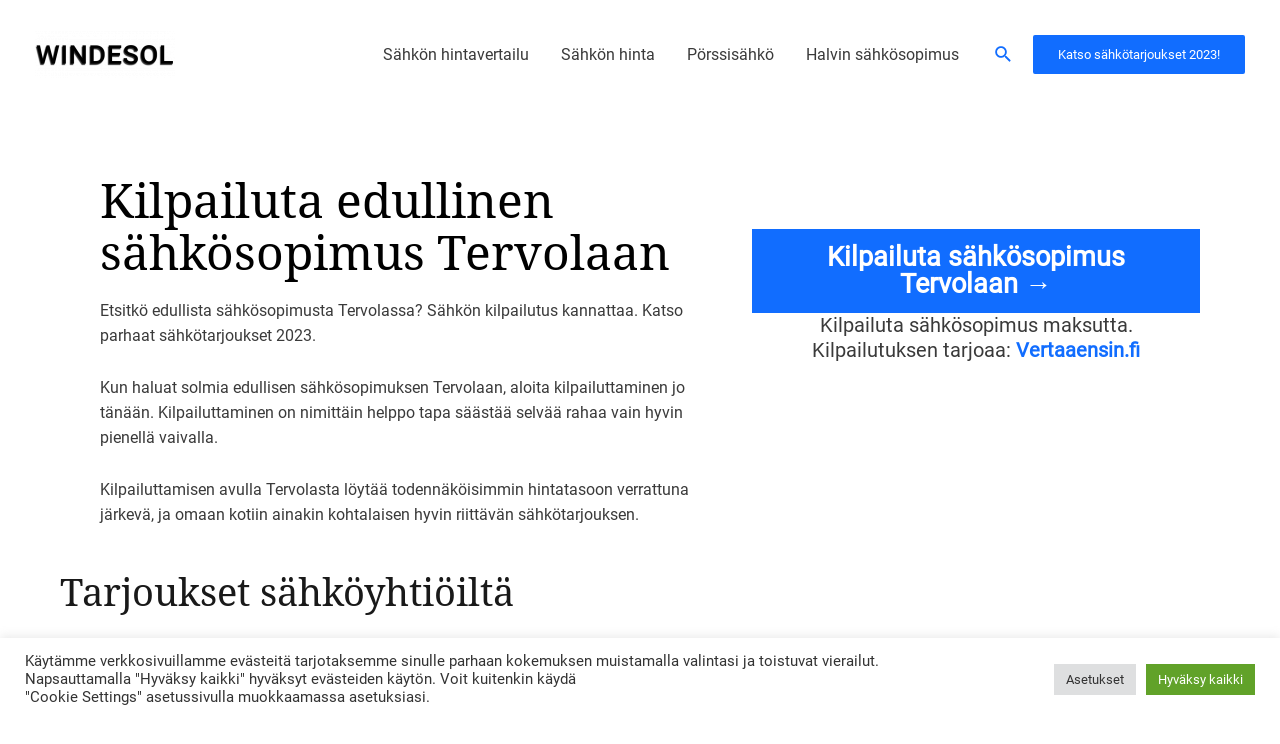

--- FILE ---
content_type: text/css; charset=utf-8
request_url: https://windesol.fi/wp-content/plugins/comparisonfeed-wp/css/compare-feed.min.css?ver=4.5
body_size: 22333
content:
.comparisson-plg{/*!
 * Bootstrap v3.3.5 (http://getbootstrap.com)
 * Copyright 2011-2015 Twitter, Inc.
 * Licensed under MIT (https://github.com/twbs/bootstrap/blob/master/LICENSE)
 */
  /*!
 * Generated using the Bootstrap Customizer (http://getbootstrap.com/customize/?id=d97be56bad76688c1f7a)
 * Config saved to config.json and https://gist.github.com/d97be56bad76688c1f7a
 */
  /*!
 * Bootstrap v3.3.5 (http://getbootstrap.com)
 * Copyright 2011-2015 Twitter, Inc.
 * Licensed under MIT (https://github.com/twbs/bootstrap/blob/master/LICENSE)
 */
  /*! normalize.css v3.0.3 | MIT License | github.com/necolas/normalize.css */
  
  
  /*!
 * @copyright &copy; Kartik Visweswaran, Krajee.com, 2013 - 2015
 * @version 3.5.1
 *
 * A simple yet powerful JQuery star rating plugin that allows rendering
 * fractional star ratings and supports Right to Left (RTL) input.
 *
 * For more JQuery/Bootstrap plugins and demos visit http://plugins.krajee.com
 * For more Yii related demos visit http://demos.krajee.com
 */
  /*!
 *  Font Awesome 4.4.0 by @davegandy - http://fontawesome.io - @fontawesome
 *  License - http://fontawesome.io/license (Font: SIL OFL 1.1, CSS: MIT License)
 */}.comparisson-plg html{font-family:sans-serif;-ms-text-size-adjust:100%;-webkit-text-size-adjust:100%}.comparisson-plg body{margin:0}.comparisson-plg article,.comparisson-plg aside,.comparisson-plg details,.comparisson-plg figcaption,.comparisson-plg figure,.comparisson-plg footer,.comparisson-plg header,.comparisson-plg hgroup,.comparisson-plg main,.comparisson-plg menu,.comparisson-plg nav,.comparisson-plg section,.comparisson-plg summary{display:block}.comparisson-plg audio,.comparisson-plg canvas,.comparisson-plg progress,.comparisson-plg video{display:inline-block;vertical-align:baseline}.comparisson-plg audio:not([controls]){display:none;height:0}.comparisson-plg [hidden],.comparisson-plg template{display:none}.comparisson-plg a{background-color:transparent}.comparisson-plg a:active,.comparisson-plg a:hover{outline:0}.comparisson-plg abbr[title]{border-bottom:1px dotted}.comparisson-plg b,.comparisson-plg strong{font-weight:700}.comparisson-plg dfn{font-style:italic}.comparisson-plg h1{font-size:2em;margin:.67em 0}.comparisson-plg mark{background:#ff0;color:#000}.comparisson-plg .btn,.comparisson-plg .btn-danger.active,.comparisson-plg .btn-danger:active,.comparisson-plg .btn-default.active,.comparisson-plg .btn-default:active,.comparisson-plg .btn-info.active,.comparisson-plg .btn-info:active,.comparisson-plg .btn-primary.active,.comparisson-plg .btn-primary:active,.comparisson-plg .btn-success.active,.comparisson-plg .btn-success:active,.comparisson-plg .btn-warning.active,.comparisson-plg .btn-warning:active,.comparisson-plg .btn.active,.comparisson-plg .btn:active,.comparisson-plg .open>.dropdown-toggle.btn-danger,.comparisson-plg .open>.dropdown-toggle.btn-default,.comparisson-plg .open>.dropdown-toggle.btn-info,.comparisson-plg .open>.dropdown-toggle.btn-primary,.comparisson-plg .open>.dropdown-toggle.btn-success,.comparisson-plg .open>.dropdown-toggle.btn-warning{background-image:none}.comparisson-plg small{font-size:80%}.comparisson-plg sub,.comparisson-plg sup{font-size:75%;line-height:0;position:relative;vertical-align:baseline}.comparisson-plg sup{top:-.5em}.comparisson-plg sub{bottom:-.25em}.comparisson-plg img{border:0;vertical-align:middle}.comparisson-plg svg:not(:root){overflow:hidden}.comparisson-plg hr{-webkit-box-sizing:content-box;-moz-box-sizing:content-box;box-sizing:content-box;height:0}.comparisson-plg pre{overflow:auto}.comparisson-plg code,.comparisson-plg kbd,.comparisson-plg pre,.comparisson-plg samp{font-family:monospace,monospace;font-size:1em}.comparisson-plg button,.comparisson-plg input,.comparisson-plg optgroup,.comparisson-plg select,.comparisson-plg textarea{color:inherit;font:inherit;margin:0}.comparisson-plg button{overflow:visible}.comparisson-plg button,.comparisson-plg select{text-transform:none}.comparisson-plg button,.comparisson-plg html input[type=button],.comparisson-plg input[type=reset],.comparisson-plg input[type=submit]{-webkit-appearance:button;cursor:pointer}.comparisson-plg button[disabled],.comparisson-plg html input[disabled]{cursor:default}.comparisson-plg button::-moz-focus-inner,.comparisson-plg input::-moz-focus-inner{border:0;padding:0}.comparisson-plg input[type=checkbox],.comparisson-plg input[type=radio]{-webkit-box-sizing:border-box;-moz-box-sizing:border-box;box-sizing:border-box;padding:0}.comparisson-plg input[type=number]::-webkit-inner-spin-button,.comparisson-plg input[type=number]::-webkit-outer-spin-button{height:auto}.comparisson-plg input[type=search]{-webkit-appearance:textfield;-webkit-box-sizing:content-box;-moz-box-sizing:content-box;box-sizing:content-box}.comparisson-plg input[type=search]::-webkit-search-cancel-button,.comparisson-plg input[type=search]::-webkit-search-decoration{-webkit-appearance:none}.comparisson-plg fieldset{border:1px solid silver;margin:0 2px;padding:.35em .625em .75em}.comparisson-plg legend{border:0;padding:0}.comparisson-plg textarea{overflow:auto}.comparisson-plg optgroup{font-weight:700}.comparisson-plg table{border-collapse:collapse;border-spacing:0}.comparisson-plg td,.comparisson-plg th{padding:0}@font-face{font-family:'Glyphicons Halflings';src:url(../fonts/glyphicons-halflings-regular.eot);src:url(../fonts/glyphicons-halflings-regular.eot?#iefix) format('embedded-opentype'),url(../fonts/glyphicons-halflings-regular.woff2) format('woff2'),url(../fonts/glyphicons-halflings-regular.woff) format('woff'),url(../fonts/glyphicons-halflings-regular.ttf) format('truetype'),url(../fonts/glyphicons-halflings-regular.svg#glyphicons_halflingsregular) format('svg')}.comparisson-plg .glyphicon{position:relative;top:1px;display:inline-block;font-family:'Glyphicons Halflings';font-style:normal;font-weight:400;line-height:1;-webkit-font-smoothing:antialiased;-moz-osx-font-smoothing:grayscale}.comparisson-plg .glyphicon-asterisk:before{content:"\2a"}.comparisson-plg .glyphicon-plus:before{content:"\2b"}.comparisson-plg .glyphicon-eur:before,.comparisson-plg .glyphicon-euro:before{content:"\20ac"}.comparisson-plg .glyphicon-minus:before{content:"\2212"}.comparisson-plg .glyphicon-cloud:before{content:"\2601"}.comparisson-plg .glyphicon-envelope:before{content:"\2709"}.comparisson-plg .glyphicon-pencil:before{content:"\270f"}.comparisson-plg .glyphicon-glass:before{content:"\e001"}.comparisson-plg .glyphicon-music:before{content:"\e002"}.comparisson-plg .glyphicon-search:before{content:"\e003"}.comparisson-plg .glyphicon-heart:before{content:"\e005"}.comparisson-plg .glyphicon-star:before{content:"\e006"}.comparisson-plg .glyphicon-star-empty:before{content:"\e007"}.comparisson-plg .glyphicon-user:before{content:"\e008"}.comparisson-plg .glyphicon-film:before{content:"\e009"}.comparisson-plg .glyphicon-th-large:before{content:"\e010"}.comparisson-plg .glyphicon-th:before{content:"\e011"}.comparisson-plg .glyphicon-th-list:before{content:"\e012"}.comparisson-plg .glyphicon-ok:before{content:"\e013"}.comparisson-plg .glyphicon-remove:before{content:"\e014"}.comparisson-plg .glyphicon-zoom-in:before{content:"\e015"}.comparisson-plg .glyphicon-zoom-out:before{content:"\e016"}.comparisson-plg .glyphicon-off:before{content:"\e017"}.comparisson-plg .glyphicon-signal:before{content:"\e018"}.comparisson-plg .glyphicon-cog:before{content:"\e019"}.comparisson-plg .glyphicon-trash:before{content:"\e020"}.comparisson-plg .glyphicon-home:before{content:"\e021"}.comparisson-plg .glyphicon-file:before{content:"\e022"}.comparisson-plg .glyphicon-time:before{content:"\e023"}.comparisson-plg .glyphicon-road:before{content:"\e024"}.comparisson-plg .glyphicon-download-alt:before{content:"\e025"}.comparisson-plg .glyphicon-download:before{content:"\e026"}.comparisson-plg .glyphicon-upload:before{content:"\e027"}.comparisson-plg .glyphicon-inbox:before{content:"\e028"}.comparisson-plg .glyphicon-play-circle:before{content:"\e029"}.comparisson-plg .glyphicon-repeat:before{content:"\e030"}.comparisson-plg .glyphicon-refresh:before{content:"\e031"}.comparisson-plg .glyphicon-list-alt:before{content:"\e032"}.comparisson-plg .glyphicon-lock:before{content:"\e033"}.comparisson-plg .glyphicon-flag:before{content:"\e034"}.comparisson-plg .glyphicon-headphones:before{content:"\e035"}.comparisson-plg .glyphicon-volume-off:before{content:"\e036"}.comparisson-plg .glyphicon-volume-down:before{content:"\e037"}.comparisson-plg .glyphicon-volume-up:before{content:"\e038"}.comparisson-plg .glyphicon-qrcode:before{content:"\e039"}.comparisson-plg .glyphicon-barcode:before{content:"\e040"}.comparisson-plg .glyphicon-tag:before{content:"\e041"}.comparisson-plg .glyphicon-tags:before{content:"\e042"}.comparisson-plg .glyphicon-book:before{content:"\e043"}.comparisson-plg .glyphicon-bookmark:before{content:"\e044"}.comparisson-plg .glyphicon-print:before{content:"\e045"}.comparisson-plg .glyphicon-camera:before{content:"\e046"}.comparisson-plg .glyphicon-font:before{content:"\e047"}.comparisson-plg .glyphicon-bold:before{content:"\e048"}.comparisson-plg .glyphicon-italic:before{content:"\e049"}.comparisson-plg .glyphicon-text-height:before{content:"\e050"}.comparisson-plg .glyphicon-text-width:before{content:"\e051"}.comparisson-plg .glyphicon-align-left:before{content:"\e052"}.comparisson-plg .glyphicon-align-center:before{content:"\e053"}.comparisson-plg .glyphicon-align-right:before{content:"\e054"}.comparisson-plg .glyphicon-align-justify:before{content:"\e055"}.comparisson-plg .glyphicon-list:before{content:"\e056"}.comparisson-plg .glyphicon-indent-left:before{content:"\e057"}.comparisson-plg .glyphicon-indent-right:before{content:"\e058"}.comparisson-plg .glyphicon-facetime-video:before{content:"\e059"}.comparisson-plg .glyphicon-picture:before{content:"\e060"}.comparisson-plg .glyphicon-map-marker:before{content:"\e062"}.comparisson-plg .glyphicon-adjust:before{content:"\e063"}.comparisson-plg .glyphicon-tint:before{content:"\e064"}.comparisson-plg .glyphicon-edit:before{content:"\e065"}.comparisson-plg .glyphicon-share:before{content:"\e066"}.comparisson-plg .glyphicon-check:before{content:"\e067"}.comparisson-plg .glyphicon-move:before{content:"\e068"}.comparisson-plg .glyphicon-step-backward:before{content:"\e069"}.comparisson-plg .glyphicon-fast-backward:before{content:"\e070"}.comparisson-plg .glyphicon-backward:before{content:"\e071"}.comparisson-plg .glyphicon-play:before{content:"\e072"}.comparisson-plg .glyphicon-pause:before{content:"\e073"}.comparisson-plg .glyphicon-stop:before{content:"\e074"}.comparisson-plg .glyphicon-forward:before{content:"\e075"}.comparisson-plg .glyphicon-fast-forward:before{content:"\e076"}.comparisson-plg .glyphicon-step-forward:before{content:"\e077"}.comparisson-plg .glyphicon-eject:before{content:"\e078"}.comparisson-plg .glyphicon-chevron-left:before{content:"\e079"}.comparisson-plg .glyphicon-chevron-right:before{content:"\e080"}.comparisson-plg .glyphicon-plus-sign:before{content:"\e081"}.comparisson-plg .glyphicon-minus-sign:before{content:"\e082"}.comparisson-plg .glyphicon-remove-sign:before{content:"\e083"}.comparisson-plg .glyphicon-ok-sign:before{content:"\e084"}.comparisson-plg .glyphicon-question-sign:before{content:"\e085"}.comparisson-plg .glyphicon-info-sign:before{content:"\e086"}.comparisson-plg .glyphicon-screenshot:before{content:"\e087"}.comparisson-plg .glyphicon-remove-circle:before{content:"\e088"}.comparisson-plg .glyphicon-ok-circle:before{content:"\e089"}.comparisson-plg .glyphicon-ban-circle:before{content:"\e090"}.comparisson-plg .glyphicon-arrow-left:before{content:"\e091"}.comparisson-plg .glyphicon-arrow-right:before{content:"\e092"}.comparisson-plg .glyphicon-arrow-up:before{content:"\e093"}.comparisson-plg .glyphicon-arrow-down:before{content:"\e094"}.comparisson-plg .glyphicon-share-alt:before{content:"\e095"}.comparisson-plg .glyphicon-resize-full:before{content:"\e096"}.comparisson-plg .glyphicon-resize-small:before{content:"\e097"}.comparisson-plg .glyphicon-exclamation-sign:before{content:"\e101"}.comparisson-plg .glyphicon-gift:before{content:"\e102"}.comparisson-plg .glyphicon-leaf:before{content:"\e103"}.comparisson-plg .glyphicon-fire:before{content:"\e104"}.comparisson-plg .glyphicon-eye-open:before{content:"\e105"}.comparisson-plg .glyphicon-eye-close:before{content:"\e106"}.comparisson-plg .glyphicon-warning-sign:before{content:"\e107"}.comparisson-plg .glyphicon-plane:before{content:"\e108"}.comparisson-plg .glyphicon-calendar:before{content:"\e109"}.comparisson-plg .glyphicon-random:before{content:"\e110"}.comparisson-plg .glyphicon-comment:before{content:"\e111"}.comparisson-plg .glyphicon-magnet:before{content:"\e112"}.comparisson-plg .glyphicon-chevron-up:before{content:"\e113"}.comparisson-plg .glyphicon-chevron-down:before{content:"\e114"}.comparisson-plg .glyphicon-retweet:before{content:"\e115"}.comparisson-plg .glyphicon-shopping-cart:before{content:"\e116"}.comparisson-plg .glyphicon-folder-close:before{content:"\e117"}.comparisson-plg .glyphicon-folder-open:before{content:"\e118"}.comparisson-plg .glyphicon-resize-vertical:before{content:"\e119"}.comparisson-plg .glyphicon-resize-horizontal:before{content:"\e120"}.comparisson-plg .glyphicon-hdd:before{content:"\e121"}.comparisson-plg .glyphicon-bullhorn:before{content:"\e122"}.comparisson-plg .glyphicon-bell:before{content:"\e123"}.comparisson-plg .glyphicon-certificate:before{content:"\e124"}.comparisson-plg .glyphicon-thumbs-up:before{content:"\e125"}.comparisson-plg .glyphicon-thumbs-down:before{content:"\e126"}.comparisson-plg .glyphicon-hand-right:before{content:"\e127"}.comparisson-plg .glyphicon-hand-left:before{content:"\e128"}.comparisson-plg .glyphicon-hand-up:before{content:"\e129"}.comparisson-plg .glyphicon-hand-down:before{content:"\e130"}.comparisson-plg .glyphicon-circle-arrow-right:before{content:"\e131"}.comparisson-plg .glyphicon-circle-arrow-left:before{content:"\e132"}.comparisson-plg .glyphicon-circle-arrow-up:before{content:"\e133"}.comparisson-plg .glyphicon-circle-arrow-down:before{content:"\e134"}.comparisson-plg .glyphicon-globe:before{content:"\e135"}.comparisson-plg .glyphicon-wrench:before{content:"\e136"}.comparisson-plg .glyphicon-tasks:before{content:"\e137"}.comparisson-plg .glyphicon-filter:before{content:"\e138"}.comparisson-plg .glyphicon-briefcase:before{content:"\e139"}.comparisson-plg .glyphicon-fullscreen:before{content:"\e140"}.comparisson-plg .glyphicon-dashboard:before{content:"\e141"}.comparisson-plg .glyphicon-paperclip:before{content:"\e142"}.comparisson-plg .glyphicon-heart-empty:before{content:"\e143"}.comparisson-plg .glyphicon-link:before{content:"\e144"}.comparisson-plg .glyphicon-phone:before{content:"\e145"}.comparisson-plg .glyphicon-pushpin:before{content:"\e146"}.comparisson-plg .glyphicon-usd:before{content:"\e148"}.comparisson-plg .glyphicon-gbp:before{content:"\e149"}.comparisson-plg .glyphicon-sort:before{content:"\e150"}.comparisson-plg .glyphicon-sort-by-alphabet:before{content:"\e151"}.comparisson-plg .glyphicon-sort-by-alphabet-alt:before{content:"\e152"}.comparisson-plg .glyphicon-sort-by-order:before{content:"\e153"}.comparisson-plg .glyphicon-sort-by-order-alt:before{content:"\e154"}.comparisson-plg .glyphicon-sort-by-attributes:before{content:"\e155"}.comparisson-plg .glyphicon-sort-by-attributes-alt:before{content:"\e156"}.comparisson-plg .glyphicon-unchecked:before{content:"\e157"}.comparisson-plg .glyphicon-expand:before{content:"\e158"}.comparisson-plg .glyphicon-collapse-down:before{content:"\e159"}.comparisson-plg .glyphicon-collapse-up:before{content:"\e160"}.comparisson-plg .glyphicon-log-in:before{content:"\e161"}.comparisson-plg .glyphicon-flash:before{content:"\e162"}.comparisson-plg .glyphicon-log-out:before{content:"\e163"}.comparisson-plg .glyphicon-new-window:before{content:"\e164"}.comparisson-plg .glyphicon-record:before{content:"\e165"}.comparisson-plg .glyphicon-save:before{content:"\e166"}.comparisson-plg .glyphicon-open:before{content:"\e167"}.comparisson-plg .glyphicon-saved:before{content:"\e168"}.comparisson-plg .glyphicon-import:before{content:"\e169"}.comparisson-plg .glyphicon-export:before{content:"\e170"}.comparisson-plg .glyphicon-send:before{content:"\e171"}.comparisson-plg .glyphicon-floppy-disk:before{content:"\e172"}.comparisson-plg .glyphicon-floppy-saved:before{content:"\e173"}.comparisson-plg .glyphicon-floppy-remove:before{content:"\e174"}.comparisson-plg .glyphicon-floppy-save:before{content:"\e175"}.comparisson-plg .glyphicon-floppy-open:before{content:"\e176"}.comparisson-plg .glyphicon-credit-card:before{content:"\e177"}.comparisson-plg .glyphicon-transfer:before{content:"\e178"}.comparisson-plg .glyphicon-cutlery:before{content:"\e179"}.comparisson-plg .glyphicon-header:before{content:"\e180"}.comparisson-plg .glyphicon-compressed:before{content:"\e181"}.comparisson-plg .glyphicon-earphone:before{content:"\e182"}.comparisson-plg .glyphicon-phone-alt:before{content:"\e183"}.comparisson-plg .glyphicon-tower:before{content:"\e184"}.comparisson-plg .glyphicon-stats:before{content:"\e185"}.comparisson-plg .glyphicon-sd-video:before{content:"\e186"}.comparisson-plg .glyphicon-hd-video:before{content:"\e187"}.comparisson-plg .glyphicon-subtitles:before{content:"\e188"}.comparisson-plg .glyphicon-sound-stereo:before{content:"\e189"}.comparisson-plg .glyphicon-sound-dolby:before{content:"\e190"}.comparisson-plg .glyphicon-sound-5-1:before{content:"\e191"}.comparisson-plg .glyphicon-sound-6-1:before{content:"\e192"}.comparisson-plg .glyphicon-sound-7-1:before{content:"\e193"}.comparisson-plg .glyphicon-copyright-mark:before{content:"\e194"}.comparisson-plg .glyphicon-registration-mark:before{content:"\e195"}.comparisson-plg .glyphicon-cloud-download:before{content:"\e197"}.comparisson-plg .glyphicon-cloud-upload:before{content:"\e198"}.comparisson-plg .glyphicon-tree-conifer:before{content:"\e199"}.comparisson-plg .glyphicon-tree-deciduous:before{content:"\e200"}.comparisson-plg .glyphicon-cd:before{content:"\e201"}.comparisson-plg .glyphicon-save-file:before{content:"\e202"}.comparisson-plg .glyphicon-open-file:before{content:"\e203"}.comparisson-plg .glyphicon-level-up:before{content:"\e204"}.comparisson-plg .glyphicon-copy:before{content:"\e205"}.comparisson-plg .glyphicon-paste:before{content:"\e206"}.comparisson-plg .glyphicon-alert:before{content:"\e209"}.comparisson-plg .glyphicon-equalizer:before{content:"\e210"}.comparisson-plg .glyphicon-king:before{content:"\e211"}.comparisson-plg .glyphicon-queen:before{content:"\e212"}.comparisson-plg .glyphicon-pawn:before{content:"\e213"}.comparisson-plg .glyphicon-bishop:before{content:"\e214"}.comparisson-plg .glyphicon-knight:before{content:"\e215"}.comparisson-plg .glyphicon-baby-formula:before{content:"\e216"}.comparisson-plg .glyphicon-tent:before{content:"\26fa"}.comparisson-plg .glyphicon-blackboard:before{content:"\e218"}.comparisson-plg .glyphicon-bed:before{content:"\e219"}.comparisson-plg .glyphicon-apple:before{content:"\f8ff"}.comparisson-plg .glyphicon-erase:before{content:"\e221"}.comparisson-plg .glyphicon-hourglass:before{content:"\231b"}.comparisson-plg .glyphicon-lamp:before{content:"\e223"}.comparisson-plg .glyphicon-duplicate:before{content:"\e224"}.comparisson-plg .glyphicon-piggy-bank:before{content:"\e225"}.comparisson-plg .glyphicon-scissors:before{content:"\e226"}.comparisson-plg .glyphicon-bitcoin:before,.comparisson-plg .glyphicon-btc:before,.comparisson-plg .glyphicon-xbt:before{content:"\e227"}.comparisson-plg .glyphicon-jpy:before,.comparisson-plg .glyphicon-yen:before{content:"\00a5"}.comparisson-plg .glyphicon-rub:before,.comparisson-plg .glyphicon-ruble:before{content:"\20bd"}.comparisson-plg .glyphicon-scale:before{content:"\e230"}.comparisson-plg .glyphicon-ice-lolly:before{content:"\e231"}.comparisson-plg .glyphicon-ice-lolly-tasted:before{content:"\e232"}.comparisson-plg .glyphicon-education:before{content:"\e233"}.comparisson-plg .glyphicon-option-horizontal:before{content:"\e234"}.comparisson-plg .glyphicon-option-vertical:before{content:"\e235"}.comparisson-plg .glyphicon-menu-hamburger:before{content:"\e236"}.comparisson-plg .glyphicon-modal-window:before{content:"\e237"}.comparisson-plg .glyphicon-oil:before{content:"\e238"}.comparisson-plg .glyphicon-grain:before{content:"\e239"}.comparisson-plg .glyphicon-sunglasses:before{content:"\e240"}.comparisson-plg .glyphicon-text-size:before{content:"\e241"}.comparisson-plg .glyphicon-text-color:before{content:"\e242"}.comparisson-plg .glyphicon-text-background:before{content:"\e243"}.comparisson-plg .glyphicon-object-align-top:before{content:"\e244"}.comparisson-plg .glyphicon-object-align-bottom:before{content:"\e245"}.comparisson-plg .glyphicon-object-align-horizontal:before{content:"\e246"}.comparisson-plg .glyphicon-object-align-left:before{content:"\e247"}.comparisson-plg .glyphicon-object-align-vertical:before{content:"\e248"}.comparisson-plg .glyphicon-object-align-right:before{content:"\e249"}.comparisson-plg .glyphicon-triangle-right:before{content:"\e250"}.comparisson-plg .glyphicon-triangle-left:before{content:"\e251"}.comparisson-plg .glyphicon-triangle-bottom:before{content:"\e252"}.comparisson-plg .glyphicon-triangle-top:before{content:"\e253"}.comparisson-plg .glyphicon-console:before{content:"\e254"}.comparisson-plg .glyphicon-superscript:before{content:"\e255"}.comparisson-plg .glyphicon-subscript:before{content:"\e256"}.comparisson-plg .glyphicon-menu-left:before{content:"\e257"}.comparisson-plg .glyphicon-menu-right:before{content:"\e258"}.comparisson-plg .glyphicon-menu-down:before{content:"\e259"}.comparisson-plg .glyphicon-menu-up:before{content:"\e260"}.comparisson-plg *,.comparisson-plg :after,.comparisson-plg :before{-webkit-box-sizing:border-box;-moz-box-sizing:border-box;box-sizing:border-box}.comparisson-plg html{font-size:10px;-webkit-tap-highlight-color:transparent}.comparisson-plg body{font-family:"Helvetica Neue",Helvetica,Arial,sans-serif;font-size:14px;line-height:1.42857143;color:#333;background-color:#fff}.comparisson-plg button,.comparisson-plg input,.comparisson-plg select,.comparisson-plg textarea{font-family:inherit;font-size:inherit;line-height:inherit}.comparisson-plg figure{margin:0}.comparisson-plg .img-responsive{display:block;max-width:100%;height:auto}.comparisson-plg .img-rounded{border-radius:6px}.comparisson-plg .img-thumbnail{padding:4px;line-height:1.42857143;background-color:#fff;border:1px solid #ddd;border-radius:4px;-webkit-transition:all .2s ease-in-out;-o-transition:all .2s ease-in-out;transition:all .2s ease-in-out;display:inline-block;max-width:100%;height:auto}.comparisson-plg .img-circle{border-radius:50%}.comparisson-plg hr{margin-top:20px;margin-bottom:20px;border:0;border-top:1px solid #eee}.comparisson-plg .sr-only{position:absolute;width:1px;height:1px;margin:-1px;padding:0;overflow:hidden;clip:rect(0,0,0,0);border:0}.comparisson-plg .sr-only-focusable:active,.comparisson-plg .sr-only-focusable:focus{position:static;width:auto;height:auto;margin:0;overflow:visible;clip:auto}.comparisson-plg [role=button]{cursor:pointer}.comparisson-plg .container{margin-right:auto;margin-left:auto;padding-left:15px;padding-right:15px}@media (min-width:768px){.comparisson-plg .container{width:750px}}@media (min-width:992px){.comparisson-plg .container{width:970px}}@media (min-width:1200px){.comparisson-plg .container{width:1170px}}.comparisson-plg .container-fluid{margin-right:auto;margin-left:auto;padding-left:15px;padding-right:15px}.comparisson-plg .row{margin-left:-15px;margin-right:-15px}.comparisson-plg .col-lg-1,.comparisson-plg .col-lg-10,.comparisson-plg .col-lg-11,.comparisson-plg .col-lg-12,.comparisson-plg .col-lg-2,.comparisson-plg .col-lg-3,.comparisson-plg .col-lg-4,.comparisson-plg .col-lg-5,.comparisson-plg .col-lg-6,.comparisson-plg .col-lg-7,.comparisson-plg .col-lg-8,.comparisson-plg .col-lg-9,.comparisson-plg .col-md-1,.comparisson-plg .col-md-10,.comparisson-plg .col-md-11,.comparisson-plg .col-md-12,.comparisson-plg .col-md-2,.comparisson-plg .col-md-3,.comparisson-plg .col-md-4,.comparisson-plg .col-md-5,.comparisson-plg .col-md-6,.comparisson-plg .col-md-7,.comparisson-plg .col-md-8,.comparisson-plg .col-md-9,.comparisson-plg .col-sm-1,.comparisson-plg .col-sm-10,.comparisson-plg .col-sm-11,.comparisson-plg .col-sm-12,.comparisson-plg .col-sm-2,.comparisson-plg .col-sm-3,.comparisson-plg .col-sm-4,.comparisson-plg .col-sm-5,.comparisson-plg .col-sm-6,.comparisson-plg .col-sm-7,.comparisson-plg .col-sm-8,.comparisson-plg .col-sm-9,.comparisson-plg .col-xs-1,.comparisson-plg .col-xs-10,.comparisson-plg .col-xs-11,.comparisson-plg .col-xs-12,.comparisson-plg .col-xs-2,.comparisson-plg .col-xs-3,.comparisson-plg .col-xs-4,.comparisson-plg .col-xs-5,.comparisson-plg .col-xs-6,.comparisson-plg .col-xs-7,.comparisson-plg .col-xs-8,.comparisson-plg .col-xs-9{position:relative;min-height:1px;padding-left:15px;padding-right:15px}.comparisson-plg .col-xs-1,.comparisson-plg .col-xs-10,.comparisson-plg .col-xs-11,.comparisson-plg .col-xs-12,.comparisson-plg .col-xs-2,.comparisson-plg .col-xs-3,.comparisson-plg .col-xs-4,.comparisson-plg .col-xs-5,.comparisson-plg .col-xs-6,.comparisson-plg .col-xs-7,.comparisson-plg .col-xs-8,.comparisson-plg .col-xs-9{float:left}.comparisson-plg .col-xs-12{width:100%}.comparisson-plg .col-xs-11{width:91.66666667%}.comparisson-plg .col-xs-10{width:83.33333333%}.comparisson-plg .col-xs-9{width:75%}.comparisson-plg .col-xs-8{width:66.66666667%}.comparisson-plg .col-xs-7{width:58.33333333%}.comparisson-plg .col-xs-6{width:50%}.comparisson-plg .col-xs-5{width:41.66666667%}.comparisson-plg .col-xs-4{width:33.33333333%}.comparisson-plg .col-xs-3{width:25%}.comparisson-plg .col-xs-2{width:16.66666667%}.comparisson-plg .col-xs-1{width:8.33333333%}.comparisson-plg .col-xs-pull-12{right:100%}.comparisson-plg .col-xs-pull-11{right:91.66666667%}.comparisson-plg .col-xs-pull-10{right:83.33333333%}.comparisson-plg .col-xs-pull-9{right:75%}.comparisson-plg .col-xs-pull-8{right:66.66666667%}.comparisson-plg .col-xs-pull-7{right:58.33333333%}.comparisson-plg .col-xs-pull-6{right:50%}.comparisson-plg .col-xs-pull-5{right:41.66666667%}.comparisson-plg .col-xs-pull-4{right:33.33333333%}.comparisson-plg .col-xs-pull-3{right:25%}.comparisson-plg .col-xs-pull-2{right:16.66666667%}.comparisson-plg .col-xs-pull-1{right:8.33333333%}.comparisson-plg .col-xs-pull-0{right:auto}.comparisson-plg .col-xs-push-12{left:100%}.comparisson-plg .col-xs-push-11{left:91.66666667%}.comparisson-plg .col-xs-push-10{left:83.33333333%}.comparisson-plg .col-xs-push-9{left:75%}.comparisson-plg .col-xs-push-8{left:66.66666667%}.comparisson-plg .col-xs-push-7{left:58.33333333%}.comparisson-plg .col-xs-push-6{left:50%}.comparisson-plg .col-xs-push-5{left:41.66666667%}.comparisson-plg .col-xs-push-4{left:33.33333333%}.comparisson-plg .col-xs-push-3{left:25%}.comparisson-plg .col-xs-push-2{left:16.66666667%}.comparisson-plg .col-xs-push-1{left:8.33333333%}.comparisson-plg .col-xs-push-0{left:auto}.comparisson-plg .col-xs-offset-12{margin-left:100%}.comparisson-plg .col-xs-offset-11{margin-left:91.66666667%}.comparisson-plg .col-xs-offset-10{margin-left:83.33333333%}.comparisson-plg .col-xs-offset-9{margin-left:75%}.comparisson-plg .col-xs-offset-8{margin-left:66.66666667%}.comparisson-plg .col-xs-offset-7{margin-left:58.33333333%}.comparisson-plg .col-xs-offset-6{margin-left:50%}.comparisson-plg .col-xs-offset-5{margin-left:41.66666667%}.comparisson-plg .col-xs-offset-4{margin-left:33.33333333%}.comparisson-plg .col-xs-offset-3{margin-left:25%}.comparisson-plg .col-xs-offset-2{margin-left:16.66666667%}.comparisson-plg .col-xs-offset-1{margin-left:8.33333333%}.comparisson-plg .col-xs-offset-0{margin-left:0}@media (min-width:768px){.comparisson-plg .col-sm-1,.comparisson-plg .col-sm-10,.comparisson-plg .col-sm-11,.comparisson-plg .col-sm-12,.comparisson-plg .col-sm-2,.comparisson-plg .col-sm-3,.comparisson-plg .col-sm-4,.comparisson-plg .col-sm-5,.comparisson-plg .col-sm-6,.comparisson-plg .col-sm-7,.comparisson-plg .col-sm-8,.comparisson-plg .col-sm-9{float:left}.comparisson-plg .col-sm-12{width:100%}.comparisson-plg .col-sm-11{width:91.66666667%}.comparisson-plg .col-sm-10{width:83.33333333%}.comparisson-plg .col-sm-9{width:75%}.comparisson-plg .col-sm-8{width:66.66666667%}.comparisson-plg .col-sm-7{width:58.33333333%}.comparisson-plg .col-sm-6{width:50%}.comparisson-plg .col-sm-5{width:41.66666667%}.comparisson-plg .col-sm-4{width:33.33333333%}.comparisson-plg .col-sm-3{width:25%}.comparisson-plg .col-sm-2{width:16.66666667%}.comparisson-plg .col-sm-1{width:8.33333333%}.comparisson-plg .col-sm-pull-12{right:100%}.comparisson-plg .col-sm-pull-11{right:91.66666667%}.comparisson-plg .col-sm-pull-10{right:83.33333333%}.comparisson-plg .col-sm-pull-9{right:75%}.comparisson-plg .col-sm-pull-8{right:66.66666667%}.comparisson-plg .col-sm-pull-7{right:58.33333333%}.comparisson-plg .col-sm-pull-6{right:50%}.comparisson-plg .col-sm-pull-5{right:41.66666667%}.comparisson-plg .col-sm-pull-4{right:33.33333333%}.comparisson-plg .col-sm-pull-3{right:25%}.comparisson-plg .col-sm-pull-2{right:16.66666667%}.comparisson-plg .col-sm-pull-1{right:8.33333333%}.comparisson-plg .col-sm-pull-0{right:auto}.comparisson-plg .col-sm-push-12{left:100%}.comparisson-plg .col-sm-push-11{left:91.66666667%}.comparisson-plg .col-sm-push-10{left:83.33333333%}.comparisson-plg .col-sm-push-9{left:75%}.comparisson-plg .col-sm-push-8{left:66.66666667%}.comparisson-plg .col-sm-push-7{left:58.33333333%}.comparisson-plg .col-sm-push-6{left:50%}.comparisson-plg .col-sm-push-5{left:41.66666667%}.comparisson-plg .col-sm-push-4{left:33.33333333%}.comparisson-plg .col-sm-push-3{left:25%}.comparisson-plg .col-sm-push-2{left:16.66666667%}.comparisson-plg .col-sm-push-1{left:8.33333333%}.comparisson-plg .col-sm-push-0{left:auto}.comparisson-plg .col-sm-offset-12{margin-left:100%}.comparisson-plg .col-sm-offset-11{margin-left:91.66666667%}.comparisson-plg .col-sm-offset-10{margin-left:83.33333333%}.comparisson-plg .col-sm-offset-9{margin-left:75%}.comparisson-plg .col-sm-offset-8{margin-left:66.66666667%}.comparisson-plg .col-sm-offset-7{margin-left:58.33333333%}.comparisson-plg .col-sm-offset-6{margin-left:50%}.comparisson-plg .col-sm-offset-5{margin-left:41.66666667%}.comparisson-plg .col-sm-offset-4{margin-left:33.33333333%}.comparisson-plg .col-sm-offset-3{margin-left:25%}.comparisson-plg .col-sm-offset-2{margin-left:16.66666667%}.comparisson-plg .col-sm-offset-1{margin-left:8.33333333%}.comparisson-plg .col-sm-offset-0{margin-left:0}}@media (min-width:992px){.comparisson-plg .col-md-1,.comparisson-plg .col-md-10,.comparisson-plg .col-md-11,.comparisson-plg .col-md-12,.comparisson-plg .col-md-2,.comparisson-plg .col-md-3,.comparisson-plg .col-md-4,.comparisson-plg .col-md-5,.comparisson-plg .col-md-6,.comparisson-plg .col-md-7,.comparisson-plg .col-md-8,.comparisson-plg .col-md-9{float:left}.comparisson-plg .col-md-12{width:100%}.comparisson-plg .col-md-11{width:91.66666667%}.comparisson-plg .col-md-10{width:83.33333333%}.comparisson-plg .col-md-9{width:75%}.comparisson-plg .col-md-8{width:66.66666667%}.comparisson-plg .col-md-7{width:58.33333333%}.comparisson-plg .col-md-6{width:50%}.comparisson-plg .col-md-5{width:41.66666667%}.comparisson-plg .col-md-4{width:33.33333333%}.comparisson-plg .col-md-3{width:25%}.comparisson-plg .col-md-2{width:16.66666667%}.comparisson-plg .col-md-1{width:8.33333333%}.comparisson-plg .col-md-pull-12{right:100%}.comparisson-plg .col-md-pull-11{right:91.66666667%}.comparisson-plg .col-md-pull-10{right:83.33333333%}.comparisson-plg .col-md-pull-9{right:75%}.comparisson-plg .col-md-pull-8{right:66.66666667%}.comparisson-plg .col-md-pull-7{right:58.33333333%}.comparisson-plg .col-md-pull-6{right:50%}.comparisson-plg .col-md-pull-5{right:41.66666667%}.comparisson-plg .col-md-pull-4{right:33.33333333%}.comparisson-plg .col-md-pull-3{right:25%}.comparisson-plg .col-md-pull-2{right:16.66666667%}.comparisson-plg .col-md-pull-1{right:8.33333333%}.comparisson-plg .col-md-pull-0{right:auto}.comparisson-plg .col-md-push-12{left:100%}.comparisson-plg .col-md-push-11{left:91.66666667%}.comparisson-plg .col-md-push-10{left:83.33333333%}.comparisson-plg .col-md-push-9{left:75%}.comparisson-plg .col-md-push-8{left:66.66666667%}.comparisson-plg .col-md-push-7{left:58.33333333%}.comparisson-plg .col-md-push-6{left:50%}.comparisson-plg .col-md-push-5{left:41.66666667%}.comparisson-plg .col-md-push-4{left:33.33333333%}.comparisson-plg .col-md-push-3{left:25%}.comparisson-plg .col-md-push-2{left:16.66666667%}.comparisson-plg .col-md-push-1{left:8.33333333%}.comparisson-plg .col-md-push-0{left:auto}.comparisson-plg .col-md-offset-12{margin-left:100%}.comparisson-plg .col-md-offset-11{margin-left:91.66666667%}.comparisson-plg .col-md-offset-10{margin-left:83.33333333%}.comparisson-plg .col-md-offset-9{margin-left:75%}.comparisson-plg .col-md-offset-8{margin-left:66.66666667%}.comparisson-plg .col-md-offset-7{margin-left:58.33333333%}.comparisson-plg .col-md-offset-6{margin-left:50%}.comparisson-plg .col-md-offset-5{margin-left:41.66666667%}.comparisson-plg .col-md-offset-4{margin-left:33.33333333%}.comparisson-plg .col-md-offset-3{margin-left:25%}.comparisson-plg .col-md-offset-2{margin-left:16.66666667%}.comparisson-plg .col-md-offset-1{margin-left:8.33333333%}.comparisson-plg .col-md-offset-0{margin-left:0}}@media (min-width:1200px){.comparisson-plg .col-lg-1,.comparisson-plg .col-lg-10,.comparisson-plg .col-lg-11,.comparisson-plg .col-lg-12,.comparisson-plg .col-lg-2,.comparisson-plg .col-lg-3,.comparisson-plg .col-lg-4,.comparisson-plg .col-lg-5,.comparisson-plg .col-lg-6,.comparisson-plg .col-lg-7,.comparisson-plg .col-lg-8,.comparisson-plg .col-lg-9{float:left}.comparisson-plg .col-lg-12{width:100%}.comparisson-plg .col-lg-11{width:91.66666667%}.comparisson-plg .col-lg-10{width:83.33333333%}.comparisson-plg .col-lg-9{width:75%}.comparisson-plg .col-lg-8{width:66.66666667%}.comparisson-plg .col-lg-7{width:58.33333333%}.comparisson-plg .col-lg-6{width:50%}.comparisson-plg .col-lg-5{width:41.66666667%}.comparisson-plg .col-lg-4{width:33.33333333%}.comparisson-plg .col-lg-3{width:25%}.comparisson-plg .col-lg-2{width:16.66666667%}.comparisson-plg .col-lg-1{width:8.33333333%}.comparisson-plg .col-lg-pull-12{right:100%}.comparisson-plg .col-lg-pull-11{right:91.66666667%}.comparisson-plg .col-lg-pull-10{right:83.33333333%}.comparisson-plg .col-lg-pull-9{right:75%}.comparisson-plg .col-lg-pull-8{right:66.66666667%}.comparisson-plg .col-lg-pull-7{right:58.33333333%}.comparisson-plg .col-lg-pull-6{right:50%}.comparisson-plg .col-lg-pull-5{right:41.66666667%}.comparisson-plg .col-lg-pull-4{right:33.33333333%}.comparisson-plg .col-lg-pull-3{right:25%}.comparisson-plg .col-lg-pull-2{right:16.66666667%}.comparisson-plg .col-lg-pull-1{right:8.33333333%}.comparisson-plg .col-lg-pull-0{right:auto}.comparisson-plg .col-lg-push-12{left:100%}.comparisson-plg .col-lg-push-11{left:91.66666667%}.comparisson-plg .col-lg-push-10{left:83.33333333%}.comparisson-plg .col-lg-push-9{left:75%}.comparisson-plg .col-lg-push-8{left:66.66666667%}.comparisson-plg .col-lg-push-7{left:58.33333333%}.comparisson-plg .col-lg-push-6{left:50%}.comparisson-plg .col-lg-push-5{left:41.66666667%}.comparisson-plg .col-lg-push-4{left:33.33333333%}.comparisson-plg .col-lg-push-3{left:25%}.comparisson-plg .col-lg-push-2{left:16.66666667%}.comparisson-plg .col-lg-push-1{left:8.33333333%}.comparisson-plg .col-lg-push-0{left:auto}.comparisson-plg .col-lg-offset-12{margin-left:100%}.comparisson-plg .col-lg-offset-11{margin-left:91.66666667%}.comparisson-plg .col-lg-offset-10{margin-left:83.33333333%}.comparisson-plg .col-lg-offset-9{margin-left:75%}.comparisson-plg .col-lg-offset-8{margin-left:66.66666667%}.comparisson-plg .col-lg-offset-7{margin-left:58.33333333%}.comparisson-plg .col-lg-offset-6{margin-left:50%}.comparisson-plg .col-lg-offset-5{margin-left:41.66666667%}.comparisson-plg .col-lg-offset-4{margin-left:33.33333333%}.comparisson-plg .col-lg-offset-3{margin-left:25%}.comparisson-plg .col-lg-offset-2{margin-left:16.66666667%}.comparisson-plg .col-lg-offset-1{margin-left:8.33333333%}.comparisson-plg .col-lg-offset-0{margin-left:0}}.comparisson-plg .btn{display:inline-block;margin-bottom:0;font-weight:400;text-align:center;vertical-align:middle;-ms-touch-action:manipulation;touch-action:manipulation;cursor:pointer;border:1px solid transparent;white-space:nowrap;padding:6px 12px;font-size:14px;line-height:1.42857143;border-radius:4px;-webkit-user-select:none;-moz-user-select:none;-ms-user-select:none;user-select:none}.comparisson-plg .btn.active.focus,.comparisson-plg .btn.active:focus,.comparisson-plg .btn.focus,.comparisson-plg .btn:active.focus,.comparisson-plg .btn:active:focus,.comparisson-plg .btn:focus{outline:dotted thin;outline:-webkit-focus-ring-color auto 5px;outline-offset:-2px}.comparisson-plg .btn.focus,.comparisson-plg .btn:focus,.comparisson-plg .btn:hover{color:#333;text-decoration:none}.comparisson-plg .btn.active,.comparisson-plg .btn:active{outline:0;-webkit-box-shadow:inset 0 3px 5px rgba(0,0,0,.125);box-shadow:inset 0 3px 5px rgba(0,0,0,.125)}.comparisson-plg .btn.disabled,.comparisson-plg .btn[disabled],.comparisson-plg fieldset[disabled] .btn{cursor:not-allowed;opacity:.65;filter:alpha(opacity=65);-webkit-box-shadow:none;box-shadow:none}.comparisson-plg a.btn.disabled,.comparisson-plg fieldset[disabled] a.btn{pointer-events:none}.comparisson-plg .btn-default{color:#333;background-color:#fff;border-color:#ccc}.comparisson-plg .btn-default.focus,.comparisson-plg .btn-default:focus{color:#333;background-color:#e6e6e6;border-color:#8c8c8c}.comparisson-plg .btn-default.active,.comparisson-plg .btn-default:active,.comparisson-plg .btn-default:hover,.comparisson-plg .open>.dropdown-toggle.btn-default{color:#333;background-color:#e6e6e6;border-color:#adadad}.comparisson-plg .btn-default.active.focus,.comparisson-plg .btn-default.active:focus,.comparisson-plg .btn-default.active:hover,.comparisson-plg .btn-default:active.focus,.comparisson-plg .btn-default:active:focus,.comparisson-plg .btn-default:active:hover,.comparisson-plg .open>.dropdown-toggle.btn-default.focus,.comparisson-plg .open>.dropdown-toggle.btn-default:focus,.comparisson-plg .open>.dropdown-toggle.btn-default:hover{color:#333;background-color:#d4d4d4;border-color:#8c8c8c}.comparisson-plg .btn-default.disabled,.comparisson-plg .btn-default.disabled.active,.comparisson-plg .btn-default.disabled.focus,.comparisson-plg .btn-default.disabled:active,.comparisson-plg .btn-default.disabled:focus,.comparisson-plg .btn-default.disabled:hover,.comparisson-plg .btn-default[disabled],.comparisson-plg .btn-default[disabled].active,.comparisson-plg .btn-default[disabled].focus,.comparisson-plg .btn-default[disabled]:active,.comparisson-plg .btn-default[disabled]:focus,.comparisson-plg .btn-default[disabled]:hover,.comparisson-plg fieldset[disabled] .btn-default,.comparisson-plg fieldset[disabled] .btn-default.active,.comparisson-plg fieldset[disabled] .btn-default.focus,.comparisson-plg fieldset[disabled] .btn-default:active,.comparisson-plg fieldset[disabled] .btn-default:focus,.comparisson-plg fieldset[disabled] .btn-default:hover{background-color:#fff;border-color:#ccc}.comparisson-plg .btn-default .badge{color:#fff;background-color:#333}.comparisson-plg .btn-primary{color:#fff;background-color:#337ab7;border-color:#2e6da4}.comparisson-plg .btn-primary.focus,.comparisson-plg .btn-primary:focus{color:#fff;background-color:#286090;border-color:#122b40}.comparisson-plg .btn-primary.active,.comparisson-plg .btn-primary:active,.comparisson-plg .btn-primary:hover,.comparisson-plg .open>.dropdown-toggle.btn-primary{color:#fff;background-color:#286090;border-color:#204d74}.comparisson-plg .btn-primary.active.focus,.comparisson-plg .btn-primary.active:focus,.comparisson-plg .btn-primary.active:hover,.comparisson-plg .btn-primary:active.focus,.comparisson-plg .btn-primary:active:focus,.comparisson-plg .btn-primary:active:hover,.comparisson-plg .open>.dropdown-toggle.btn-primary.focus,.comparisson-plg .open>.dropdown-toggle.btn-primary:focus,.comparisson-plg .open>.dropdown-toggle.btn-primary:hover{color:#fff;background-color:#204d74;border-color:#122b40}.comparisson-plg .btn-primary.disabled,.comparisson-plg .btn-primary.disabled.active,.comparisson-plg .btn-primary.disabled.focus,.comparisson-plg .btn-primary.disabled:active,.comparisson-plg .btn-primary.disabled:focus,.comparisson-plg .btn-primary.disabled:hover,.comparisson-plg .btn-primary[disabled],.comparisson-plg .btn-primary[disabled].active,.comparisson-plg .btn-primary[disabled].focus,.comparisson-plg .btn-primary[disabled]:active,.comparisson-plg .btn-primary[disabled]:focus,.comparisson-plg .btn-primary[disabled]:hover,.comparisson-plg fieldset[disabled] .btn-primary,.comparisson-plg fieldset[disabled] .btn-primary.active,.comparisson-plg fieldset[disabled] .btn-primary.focus,.comparisson-plg fieldset[disabled] .btn-primary:active,.comparisson-plg fieldset[disabled] .btn-primary:focus,.comparisson-plg fieldset[disabled] .btn-primary:hover{background-color:#337ab7;border-color:#2e6da4}.comparisson-plg .btn-primary .badge{color:#337ab7;background-color:#fff}.comparisson-plg .btn-success{color:#fff;background-color:#5cb85c;border-color:#4cae4c}.comparisson-plg .btn-success.focus,.comparisson-plg .btn-success:focus{color:#fff;background-color:#449d44;border-color:#255625}.comparisson-plg .btn-success.active,.comparisson-plg .btn-success:active,.comparisson-plg .btn-success:hover,.comparisson-plg .open>.dropdown-toggle.btn-success{color:#fff;background-color:#449d44;border-color:#398439}.comparisson-plg .btn-success.active.focus,.comparisson-plg .btn-success.active:focus,.comparisson-plg .btn-success.active:hover,.comparisson-plg .btn-success:active.focus,.comparisson-plg .btn-success:active:focus,.comparisson-plg .btn-success:active:hover,.comparisson-plg .open>.dropdown-toggle.btn-success.focus,.comparisson-plg .open>.dropdown-toggle.btn-success:focus,.comparisson-plg .open>.dropdown-toggle.btn-success:hover{color:#fff;background-color:#398439;border-color:#255625}.comparisson-plg .btn-success.disabled,.comparisson-plg .btn-success.disabled.active,.comparisson-plg .btn-success.disabled.focus,.comparisson-plg .btn-success.disabled:active,.comparisson-plg .btn-success.disabled:focus,.comparisson-plg .btn-success.disabled:hover,.comparisson-plg .btn-success[disabled],.comparisson-plg .btn-success[disabled].active,.comparisson-plg .btn-success[disabled].focus,.comparisson-plg .btn-success[disabled]:active,.comparisson-plg .btn-success[disabled]:focus,.comparisson-plg .btn-success[disabled]:hover,.comparisson-plg fieldset[disabled] .btn-success,.comparisson-plg fieldset[disabled] .btn-success.active,.comparisson-plg fieldset[disabled] .btn-success.focus,.comparisson-plg fieldset[disabled] .btn-success:active,.comparisson-plg fieldset[disabled] .btn-success:focus,.comparisson-plg fieldset[disabled] .btn-success:hover{background-color:#5cb85c;border-color:#4cae4c}.comparisson-plg .btn-success .badge{color:#5cb85c;background-color:#fff}.comparisson-plg .btn-info{color:#fff;background-color:#5bc0de;border-color:#46b8da}.comparisson-plg .btn-info.focus,.comparisson-plg .btn-info:focus{color:#fff;background-color:#31b0d5;border-color:#1b6d85}.comparisson-plg .btn-info.active,.comparisson-plg .btn-info:active,.comparisson-plg .btn-info:hover,.comparisson-plg .open>.dropdown-toggle.btn-info{color:#fff;background-color:#31b0d5;border-color:#269abc}.comparisson-plg .btn-info.active.focus,.comparisson-plg .btn-info.active:focus,.comparisson-plg .btn-info.active:hover,.comparisson-plg .btn-info:active.focus,.comparisson-plg .btn-info:active:focus,.comparisson-plg .btn-info:active:hover,.comparisson-plg .open>.dropdown-toggle.btn-info.focus,.comparisson-plg .open>.dropdown-toggle.btn-info:focus,.comparisson-plg .open>.dropdown-toggle.btn-info:hover{color:#fff;background-color:#269abc;border-color:#1b6d85}.comparisson-plg .btn-info.disabled,.comparisson-plg .btn-info.disabled.active,.comparisson-plg .btn-info.disabled.focus,.comparisson-plg .btn-info.disabled:active,.comparisson-plg .btn-info.disabled:focus,.comparisson-plg .btn-info.disabled:hover,.comparisson-plg .btn-info[disabled],.comparisson-plg .btn-info[disabled].active,.comparisson-plg .btn-info[disabled].focus,.comparisson-plg .btn-info[disabled]:active,.comparisson-plg .btn-info[disabled]:focus,.comparisson-plg .btn-info[disabled]:hover,.comparisson-plg fieldset[disabled] .btn-info,.comparisson-plg fieldset[disabled] .btn-info.active,.comparisson-plg fieldset[disabled] .btn-info.focus,.comparisson-plg fieldset[disabled] .btn-info:active,.comparisson-plg fieldset[disabled] .btn-info:focus,.comparisson-plg fieldset[disabled] .btn-info:hover{background-color:#5bc0de;border-color:#46b8da}.comparisson-plg .btn-info .badge{color:#5bc0de;background-color:#fff}.comparisson-plg .btn-warning{color:#fff;background-color:#f0ad4e;border-color:#eea236}.comparisson-plg .btn-warning.focus,.comparisson-plg .btn-warning:focus{color:#fff;background-color:#ec971f;border-color:#985f0d}.comparisson-plg .btn-warning.active,.comparisson-plg .btn-warning:active,.comparisson-plg .btn-warning:hover,.comparisson-plg .open>.dropdown-toggle.btn-warning{color:#fff;background-color:#ec971f;border-color:#d58512}.comparisson-plg .btn-warning.active.focus,.comparisson-plg .btn-warning.active:focus,.comparisson-plg .btn-warning.active:hover,.comparisson-plg .btn-warning:active.focus,.comparisson-plg .btn-warning:active:focus,.comparisson-plg .btn-warning:active:hover,.comparisson-plg .open>.dropdown-toggle.btn-warning.focus,.comparisson-plg .open>.dropdown-toggle.btn-warning:focus,.comparisson-plg .open>.dropdown-toggle.btn-warning:hover{color:#fff;background-color:#d58512;border-color:#985f0d}.comparisson-plg .btn-warning.disabled,.comparisson-plg .btn-warning.disabled.active,.comparisson-plg .btn-warning.disabled.focus,.comparisson-plg .btn-warning.disabled:active,.comparisson-plg .btn-warning.disabled:focus,.comparisson-plg .btn-warning.disabled:hover,.comparisson-plg .btn-warning[disabled],.comparisson-plg .btn-warning[disabled].active,.comparisson-plg .btn-warning[disabled].focus,.comparisson-plg .btn-warning[disabled]:active,.comparisson-plg .btn-warning[disabled]:focus,.comparisson-plg .btn-warning[disabled]:hover,.comparisson-plg fieldset[disabled] .btn-warning,.comparisson-plg fieldset[disabled] .btn-warning.active,.comparisson-plg fieldset[disabled] .btn-warning.focus,.comparisson-plg fieldset[disabled] .btn-warning:active,.comparisson-plg fieldset[disabled] .btn-warning:focus,.comparisson-plg fieldset[disabled] .btn-warning:hover{background-color:#f0ad4e;border-color:#eea236}.comparisson-plg .btn-warning .badge{color:#f0ad4e;background-color:#fff}.comparisson-plg .btn-danger{color:#fff;background-color:#d9534f;border-color:#d43f3a}.comparisson-plg .btn-danger.focus,.comparisson-plg .btn-danger:focus{color:#fff;background-color:#c9302c;border-color:#761c19}.comparisson-plg .btn-danger.active,.comparisson-plg .btn-danger:active,.comparisson-plg .btn-danger:hover,.comparisson-plg .open>.dropdown-toggle.btn-danger{color:#fff;background-color:#c9302c;border-color:#ac2925}.comparisson-plg .btn-danger.active.focus,.comparisson-plg .btn-danger.active:focus,.comparisson-plg .btn-danger.active:hover,.comparisson-plg .btn-danger:active.focus,.comparisson-plg .btn-danger:active:focus,.comparisson-plg .btn-danger:active:hover,.comparisson-plg .open>.dropdown-toggle.btn-danger.focus,.comparisson-plg .open>.dropdown-toggle.btn-danger:focus,.comparisson-plg .open>.dropdown-toggle.btn-danger:hover{color:#fff;background-color:#ac2925;border-color:#761c19}.comparisson-plg .btn-danger.disabled,.comparisson-plg .btn-danger.disabled.active,.comparisson-plg .btn-danger.disabled.focus,.comparisson-plg .btn-danger.disabled:active,.comparisson-plg .btn-danger.disabled:focus,.comparisson-plg .btn-danger.disabled:hover,.comparisson-plg .btn-danger[disabled],.comparisson-plg .btn-danger[disabled].active,.comparisson-plg .btn-danger[disabled].focus,.comparisson-plg .btn-danger[disabled]:active,.comparisson-plg .btn-danger[disabled]:focus,.comparisson-plg .btn-danger[disabled]:hover,.comparisson-plg fieldset[disabled] .btn-danger,.comparisson-plg fieldset[disabled] .btn-danger.active,.comparisson-plg fieldset[disabled] .btn-danger.focus,.comparisson-plg fieldset[disabled] .btn-danger:active,.comparisson-plg fieldset[disabled] .btn-danger:focus,.comparisson-plg fieldset[disabled] .btn-danger:hover{background-color:#d9534f;border-color:#d43f3a}.comparisson-plg .btn-danger .badge{color:#d9534f;background-color:#fff}.comparisson-plg .btn-link{color:#337ab7;font-weight:400;border-radius:0}.comparisson-plg .btn-link,.comparisson-plg .btn-link.active,.comparisson-plg .btn-link:active,.comparisson-plg .btn-link[disabled],.comparisson-plg fieldset[disabled] .btn-link{background-color:transparent;-webkit-box-shadow:none;box-shadow:none}.comparisson-plg .btn-link,.comparisson-plg .btn-link:active,.comparisson-plg .btn-link:focus,.comparisson-plg .btn-link:hover{border-color:transparent}.comparisson-plg .btn-link:focus,.comparisson-plg .btn-link:hover{color:#23527c;text-decoration:underline;background-color:transparent}.comparisson-plg .btn-link[disabled]:focus,.comparisson-plg .btn-link[disabled]:hover,.comparisson-plg fieldset[disabled] .btn-link:focus,.comparisson-plg fieldset[disabled] .btn-link:hover{color:#777;text-decoration:none}.comparisson-plg .btn-lg{padding:10px 16px;font-size:18px;line-height:1.3333333;border-radius:6px}.comparisson-plg .btn-sm{padding:5px 10px;font-size:12px;line-height:1.5;border-radius:3px}.comparisson-plg .btn-xs{padding:1px 5px;font-size:12px;line-height:1.5;border-radius:3px}.comparisson-plg .btn-block{display:block;width:100%}.comparisson-plg .btn-block+.btn-block{margin-top:5px}.comparisson-plg input[type=button].btn-block,.comparisson-plg input[type=reset].btn-block,.comparisson-plg input[type=submit].btn-block{width:100%}.comparisson-plg .label{display:inline;padding:.2em .6em .3em;font-size:75%;font-weight:700;line-height:1;color:#fff;text-align:center;white-space:nowrap;vertical-align:baseline;border-radius:.25em}.comparisson-plg a.label:focus,.comparisson-plg a.label:hover{color:#fff;text-decoration:none;cursor:pointer}.comparisson-plg .label:empty{display:none}.comparisson-plg .btn .label{position:relative;top:-1px}.comparisson-plg .label-default{background-color:#777}.comparisson-plg .label-default[href]:focus,.comparisson-plg .label-default[href]:hover{background-color:#5e5e5e}.comparisson-plg .label-primary{background-color:#337ab7}.comparisson-plg .label-primary[href]:focus,.comparisson-plg .label-primary[href]:hover{background-color:#286090}.comparisson-plg .label-success{background-color:#5cb85c}.comparisson-plg .label-success[href]:focus,.comparisson-plg .label-success[href]:hover{background-color:#449d44}.comparisson-plg .label-info{background-color:#5bc0de}.comparisson-plg .label-info[href]:focus,.comparisson-plg .label-info[href]:hover{background-color:#31b0d5}.comparisson-plg .label-warning{background-color:#f0ad4e}.comparisson-plg .label-warning[href]:focus,.comparisson-plg .label-warning[href]:hover{background-color:#ec971f}.comparisson-plg .label-danger{background-color:#d9534f}.comparisson-plg .label-danger[href]:focus,.comparisson-plg .label-danger[href]:hover{background-color:#c9302c}.comparisson-plg .clearfix:after,.comparisson-plg .clearfix:before,.comparisson-plg .container-fluid:after,.comparisson-plg .container-fluid:before,.comparisson-plg .container:after,.comparisson-plg .container:before,.comparisson-plg .row:after,.comparisson-plg .row:before{content:" ";display:table}.comparisson-plg .clearfix:after,.comparisson-plg .container-fluid:after,.comparisson-plg .container:after,.comparisson-plg .row:after{clear:both}.comparisson-plg .center-block{display:block;margin-left:auto;margin-right:auto}.comparisson-plg .pull-right{float:right!important}.comparisson-plg .pull-left{float:left!important}.comparisson-plg .hide{display:none!important}.comparisson-plg .show{display:block!important}.comparisson-plg .hidden,.comparisson-plg .visible-lg,.comparisson-plg .visible-lg-block,.comparisson-plg .visible-lg-inline,.comparisson-plg .visible-lg-inline-block,.comparisson-plg .visible-md,.comparisson-plg .visible-md-block,.comparisson-plg .visible-md-inline,.comparisson-plg .visible-md-inline-block,.comparisson-plg .visible-sm,.comparisson-plg .visible-sm-block,.comparisson-plg .visible-sm-inline,.comparisson-plg .visible-sm-inline-block,.comparisson-plg .visible-xs,.comparisson-plg .visible-xs-block,.comparisson-plg .visible-xs-inline,.comparisson-plg .visible-xs-inline-block{display:none!important}.comparisson-plg .invisible{visibility:hidden}.comparisson-plg .text-hide{font:0/0 a;color:transparent;text-shadow:none;background-color:transparent;border:0}.comparisson-plg .affix{position:fixed}@media (max-width:767px){.comparisson-plg .visible-xs{display:block!important}.comparisson-plg table.visible-xs{display:table!important}.comparisson-plg tr.visible-xs{display:table-row!important}.comparisson-plg td.visible-xs,.comparisson-plg th.visible-xs{display:table-cell!important}.comparisson-plg .visible-xs-block{display:block!important}.comparisson-plg .visible-xs-inline{display:inline!important}.comparisson-plg .visible-xs-inline-block{display:inline-block!important}}@media (min-width:768px) and (max-width:991px){.comparisson-plg .visible-sm{display:block!important}.comparisson-plg table.visible-sm{display:table!important}.comparisson-plg tr.visible-sm{display:table-row!important}.comparisson-plg td.visible-sm,.comparisson-plg th.visible-sm{display:table-cell!important}.comparisson-plg .visible-sm-block{display:block!important}.comparisson-plg .visible-sm-inline{display:inline!important}.comparisson-plg .visible-sm-inline-block{display:inline-block!important}}@media (min-width:992px) and (max-width:1199px){.comparisson-plg .visible-md{display:block!important}.comparisson-plg table.visible-md{display:table!important}.comparisson-plg tr.visible-md{display:table-row!important}.comparisson-plg td.visible-md,.comparisson-plg th.visible-md{display:table-cell!important}.comparisson-plg .visible-md-block{display:block!important}.comparisson-plg .visible-md-inline{display:inline!important}.comparisson-plg .visible-md-inline-block{display:inline-block!important}}@media (min-width:1200px){.comparisson-plg .visible-lg{display:block!important}.comparisson-plg table.visible-lg{display:table!important}.comparisson-plg tr.visible-lg{display:table-row!important}.comparisson-plg td.visible-lg,.comparisson-plg th.visible-lg{display:table-cell!important}.comparisson-plg .visible-lg-block{display:block!important}.comparisson-plg .visible-lg-inline{display:inline!important}.comparisson-plg .visible-lg-inline-block{display:inline-block!important}.comparisson-plg .hidden-lg{display:none!important}}@media (max-width:767px){.comparisson-plg .hidden-xs{display:none!important}}@media (min-width:768px) and (max-width:991px){.comparisson-plg .hidden-sm{display:none!important}}@media (min-width:992px) and (max-width:1199px){.comparisson-plg .hidden-md{display:none!important}}.comparisson-plg .visible-print{display:none!important}@media print{.comparisson-plg .visible-print{display:block!important}.comparisson-plg table.visible-print{display:table!important}.comparisson-plg tr.visible-print{display:table-row!important}.comparisson-plg td.visible-print,.comparisson-plg th.visible-print{display:table-cell!important}}.comparisson-plg .visible-print-block{display:none!important}@media print{.comparisson-plg .visible-print-block{display:block!important}}.comparisson-plg .visible-print-inline{display:none!important}@media print{.comparisson-plg .visible-print-inline{display:inline!important}}.comparisson-plg .visible-print-inline-block{display:none!important}@media print{.comparisson-plg .visible-print-inline-block{display:inline-block!important}.comparisson-plg .hidden-print{display:none!important}}.comparisson-plg .tooltip{position:absolute;z-index:1070;display:block;font-family:"Helvetica Neue",Helvetica,Arial,sans-serif;font-style:normal;font-weight:400;letter-spacing:normal;line-break:auto;line-height:1.42857143;text-align:left;text-align:start;text-decoration:none;text-shadow:none;text-transform:none;white-space:normal;word-break:normal;word-spacing:normal;word-wrap:normal;font-size:12px;opacity:0;filter:alpha(opacity=0)}.comparisson-plg .tooltip.in{filter:alpha(opacity=90)}.comparisson-plg .tooltip.top{margin-top:-3px;padding:5px 0}.comparisson-plg .tooltip.right{margin-left:3px;padding:0 5px}.comparisson-plg .tooltip.bottom{margin-top:3px;padding:5px 0}.comparisson-plg .tooltip.left{margin-left:-3px;padding:0 5px}.comparisson-plg .tooltip-inner{max-width:200px;padding:3px 8px;color:#fff;text-align:center;background-color:#000;border-radius:4px}.comparisson-plg .tooltip-arrow{position:absolute;width:0;height:0;border-color:transparent;border-style:solid}.comparisson-plg .tooltip.top .tooltip-arrow{bottom:0;left:50%;margin-left:-5px;border-width:5px 5px 0;border-top-color:#000}.comparisson-plg .tooltip.top-left .tooltip-arrow{bottom:0;right:5px;margin-bottom:-5px;border-width:5px 5px 0;border-top-color:#000}.comparisson-plg .tooltip.top-right .tooltip-arrow{bottom:0;left:5px;margin-bottom:-5px;border-width:5px 5px 0;border-top-color:#000}.comparisson-plg .tooltip.right .tooltip-arrow{top:50%;left:0;margin-top:-5px;border-width:5px 5px 5px 0;border-right-color:#000}.comparisson-plg .tooltip.left .tooltip-arrow{top:50%;right:0;margin-top:-5px;border-width:5px 0 5px 5px;border-left-color:#000}.comparisson-plg .tooltip.bottom .tooltip-arrow{top:0;left:50%;margin-left:-5px;border-width:0 5px 5px;border-bottom-color:#000}.comparisson-plg .tooltip.bottom-left .tooltip-arrow{top:0;right:5px;margin-top:-5px;border-width:0 5px 5px;border-bottom-color:#000}.comparisson-plg .tooltip.bottom-right .tooltip-arrow{top:0;left:5px;margin-top:-5px;border-width:0 5px 5px;border-bottom-color:#000}.comparisson-plg .rating-loading{width:25px;height:25px;font-size:0;color:#fff;background:url(../img/loading.gif) top left no-repeat;border:none}.comparisson-plg .rating-fa{font-family:FontAwesome;padding-left:1px}.comparisson-plg .rating-gly,.comparisson-plg .rating-gly-star{font-family:'Glyphicons Halflings'}.comparisson-plg .rating-fa .rating-stars:before{padding-left:1px}.comparisson-plg .rating-gly-star,.comparisson-plg .rating-gly-star .rating-stars:before{padding-left:2px}.comparisson-plg .rating-lg .rating-gly-star,.comparisson-plg .rating-lg .rating-gly-star .rating-stars:before{padding-left:4px}.comparisson-plg .rating-xl .rating-gly-star,.comparisson-plg .rating-xl .rating-gly-star .rating-stars:before{padding-left:2px}.comparisson-plg .rating-active{cursor:default}.comparisson-plg .rating-disabled{cursor:not-allowed}.comparisson-plg .rating-uni{margin-top:-5px}.comparisson-plg .rating-container{position:relative;vertical-align:middle;display:inline-block;color:#e3e3e3;overflow:hidden}.comparisson-plg .rating-container:before{content:attr(data-content)}.comparisson-plg .rating-container .rating-stars{position:absolute;left:0;top:0;white-space:nowrap;overflow:hidden;color:#fde16d;transition:all .25s ease-out;-o-transition:all .25s ease-out;-moz-transition:all .25s ease-out;-webkit-transition:all .25s ease-out}.comparisson-plg .rating-container .rating-stars:before{content:attr(data-content);text-shadow:0 0 1px rgba(0,0,0,.7)}.comparisson-plg .rating-container-rtl{position:relative;vertical-align:middle;display:inline-block;overflow:hidden;color:#fde16d}.comparisson-plg .rating-container-rtl:before{content:attr(data-content);text-shadow:0 0 1px rgba(0,0,0,.7)}.comparisson-plg .rating-container-rtl .rating-stars{position:absolute;left:0;top:0;white-space:nowrap;overflow:hidden;color:#e3e3e3;transition:all .25s ease-out;-o-transition:all .25s ease-out;-moz-transition:all .25s ease-out;-webkit-transition:all .25s ease-out}.comparisson-plg .rating-container-rtl .rating-stars:before{content:attr(data-content)}.comparisson-plg .rating-xl{font-size:4.89em}.comparisson-plg .rating-lg{font-size:3.91em}.comparisson-plg .rating-md{font-size:3.13em}.comparisson-plg .rating-sm{font-size:2.5em}.comparisson-plg .rating-xs{font-size:2em}.comparisson-plg .star-rating .clear-rating,.comparisson-plg .star-rating-rtl .clear-rating{color:#aaa;cursor:not-allowed;display:inline-block;vertical-align:middle;font-size:60%}.comparisson-plg .clear-rating-active{cursor:pointer!important}.comparisson-plg .clear-rating-active:hover{color:#843534}.comparisson-plg .star-rating .clear-rating{padding-right:5px}.comparisson-plg .star-rating .caption,.comparisson-plg .star-rating-rtl .caption{color:#999;display:inline-block;vertical-align:middle;font-size:55%}.comparisson-plg .star-rating .caption{padding-left:5px}.comparisson-plg .star-rating-rtl .caption{padding-right:5px}.comparisson-plg .star-rating{text-align:center;margin-top:10px}@font-face{font-family:FontAwesome;src:url(../fonts/fontawesome-webfont.eot?v=4.4.0);src:url(../fonts/fontawesome-webfont.eot?#iefix&v=4.4.0) format('embedded-opentype'),url(../fonts/fontawesome-webfont.woff2?v=4.4.0) format('woff2'),url(../fonts/fontawesome-webfont.woff?v=4.4.0) format('woff'),url(../fonts/fontawesome-webfont.ttf?v=4.4.0) format('truetype'),url(../fonts/fontawesome-webfont.svg?v=4.4.0#fontawesomeregular) format('svg');font-weight:400;font-style:normal}.comparisson-plg .fa{display:inline-block;font:normal normal normal 14px/1 FontAwesome;font-size:inherit;text-rendering:auto;-webkit-font-smoothing:antialiased;-moz-osx-font-smoothing:grayscale}.comparisson-plg .fa-lg{font-size:1.33333333em;line-height:.75em;vertical-align:-15%}.comparisson-plg .fa-2x{font-size:2em}.comparisson-plg .fa-3x{font-size:3em}.comparisson-plg .fa-4x{font-size:4em}.comparisson-plg .fa-5x{font-size:5em}.comparisson-plg .fa-fw{width:1.28571429em;text-align:center}.comparisson-plg .fa-ul{padding-left:0;margin-left:2.14285714em;list-style-type:none}.comparisson-plg .fa.fa-pull-right,.comparisson-plg .fa.pull-right{margin-left:.3em}.comparisson-plg .fa-ul>li{position:relative}.comparisson-plg .fa-li{position:absolute;left:-2.14285714em;width:2.14285714em;top:.14285714em;text-align:center}.comparisson-plg .fa-li.fa-lg{left:-1.85714286em}.comparisson-plg .fa-border{padding:.2em .25em .15em;border:.08em solid #eee;border-radius:.1em}.comparisson-plg .fa-pull-left{float:left}.comparisson-plg .fa-pull-right{float:right}.comparisson-plg .fa.fa-pull-left{margin-right:.3em}.comparisson-plg .fa.pull-left{margin-right:.3em}.comparisson-plg .fa-spin{-webkit-animation:fa-spin 2s infinite linear;animation:fa-spin 2s infinite linear}.comparisson-plg .fa-pulse{-webkit-animation:fa-spin 1s infinite steps(8);animation:fa-spin 1s infinite steps(8)}@-webkit-keyframes fa-spin{0%{-webkit-transform:rotate(0);transform:rotate(0)}100%{-webkit-transform:rotate(359deg);transform:rotate(359deg)}}@keyframes fa-spin{0%{-webkit-transform:rotate(0);transform:rotate(0)}100%{-webkit-transform:rotate(359deg);transform:rotate(359deg)}}.comparisson-plg .fa-rotate-90{filter:progid:DXImageTransform.Microsoft.BasicImage(rotation=1);-webkit-transform:rotate(90deg);-ms-transform:rotate(90deg);transform:rotate(90deg)}.comparisson-plg .fa-rotate-180{filter:progid:DXImageTransform.Microsoft.BasicImage(rotation=2);-webkit-transform:rotate(180deg);-ms-transform:rotate(180deg);transform:rotate(180deg)}.comparisson-plg .fa-rotate-270{filter:progid:DXImageTransform.Microsoft.BasicImage(rotation=3);-webkit-transform:rotate(270deg);-ms-transform:rotate(270deg);transform:rotate(270deg)}.comparisson-plg .fa-flip-horizontal{filter:progid:DXImageTransform.Microsoft.BasicImage(rotation=0, mirror=1);-webkit-transform:scale(-1,1);-ms-transform:scale(-1,1);transform:scale(-1,1)}.comparisson-plg .fa-flip-vertical{filter:progid:DXImageTransform.Microsoft.BasicImage(rotation=2, mirror=1);-webkit-transform:scale(1,-1);-ms-transform:scale(1,-1);transform:scale(1,-1)}.comparisson-plg :root .fa-flip-horizontal,.comparisson-plg :root .fa-flip-vertical,.comparisson-plg :root .fa-rotate-180,.comparisson-plg :root .fa-rotate-270,.comparisson-plg :root .fa-rotate-90{filter:none}.comparisson-plg .fa-stack{position:relative;display:inline-block;width:2em;height:2em;line-height:2em;vertical-align:middle}.comparisson-plg .fa-stack-1x,.comparisson-plg .fa-stack-2x{position:absolute;left:0;width:100%;text-align:center}.comparisson-plg .fa-stack-1x{line-height:inherit}.comparisson-plg .fa-stack-2x{font-size:2em}.comparisson-plg .fa-inverse{color:#fff}.comparisson-plg .fa-glass:before{content:"\f000"}.comparisson-plg .fa-music:before{content:"\f001"}.comparisson-plg .fa-search:before{content:"\f002"}.comparisson-plg .fa-envelope-o:before{content:"\f003"}.comparisson-plg .fa-heart:before{content:"\f004"}.comparisson-plg .fa-star:before{content:"\f005"}.comparisson-plg .fa-star-o:before{content:"\f006"}.comparisson-plg .fa-user:before{content:"\f007"}.comparisson-plg .fa-film:before{content:"\f008"}.comparisson-plg .fa-th-large:before{content:"\f009"}.comparisson-plg .fa-th:before{content:"\f00a"}.comparisson-plg .fa-th-list:before{content:"\f00b"}.comparisson-plg .fa-check:before{content:"\f00c"}.comparisson-plg .fa-close:before,.comparisson-plg .fa-remove:before,.comparisson-plg .fa-times:before{content:"\f00d"}.comparisson-plg .fa-search-plus:before{content:"\f00e"}.comparisson-plg .fa-search-minus:before{content:"\f010"}.comparisson-plg .fa-power-off:before{content:"\f011"}.comparisson-plg .fa-signal:before{content:"\f012"}.comparisson-plg .fa-cog:before,.comparisson-plg .fa-gear:before{content:"\f013"}.comparisson-plg .fa-trash-o:before{content:"\f014"}.comparisson-plg .fa-home:before{content:"\f015"}.comparisson-plg .fa-file-o:before{content:"\f016"}.comparisson-plg .fa-clock-o:before{content:"\f017"}.comparisson-plg .fa-road:before{content:"\f018"}.comparisson-plg .fa-download:before{content:"\f019"}.comparisson-plg .fa-arrow-circle-o-down:before{content:"\f01a"}.comparisson-plg .fa-arrow-circle-o-up:before{content:"\f01b"}.comparisson-plg .fa-inbox:before{content:"\f01c"}.comparisson-plg .fa-play-circle-o:before{content:"\f01d"}.comparisson-plg .fa-repeat:before,.comparisson-plg .fa-rotate-right:before{content:"\f01e"}.comparisson-plg .fa-refresh:before{content:"\f021"}.comparisson-plg .fa-list-alt:before{content:"\f022"}.comparisson-plg .fa-lock:before{content:"\f023"}.comparisson-plg .fa-flag:before{content:"\f024"}.comparisson-plg .fa-headphones:before{content:"\f025"}.comparisson-plg .fa-volume-off:before{content:"\f026"}.comparisson-plg .fa-volume-down:before{content:"\f027"}.comparisson-plg .fa-volume-up:before{content:"\f028"}.comparisson-plg .fa-qrcode:before{content:"\f029"}.comparisson-plg .fa-barcode:before{content:"\f02a"}.comparisson-plg .fa-tag:before{content:"\f02b"}.comparisson-plg .fa-tags:before{content:"\f02c"}.comparisson-plg .fa-book:before{content:"\f02d"}.comparisson-plg .fa-bookmark:before{content:"\f02e"}.comparisson-plg .fa-print:before{content:"\f02f"}.comparisson-plg .fa-camera:before{content:"\f030"}.comparisson-plg .fa-font:before{content:"\f031"}.comparisson-plg .fa-bold:before{content:"\f032"}.comparisson-plg .fa-italic:before{content:"\f033"}.comparisson-plg .fa-text-height:before{content:"\f034"}.comparisson-plg .fa-text-width:before{content:"\f035"}.comparisson-plg .fa-align-left:before{content:"\f036"}.comparisson-plg .fa-align-center:before{content:"\f037"}.comparisson-plg .fa-align-right:before{content:"\f038"}.comparisson-plg .fa-align-justify:before{content:"\f039"}.comparisson-plg .fa-list:before{content:"\f03a"}.comparisson-plg .fa-dedent:before,.comparisson-plg .fa-outdent:before{content:"\f03b"}.comparisson-plg .fa-indent:before{content:"\f03c"}.comparisson-plg .fa-video-camera:before{content:"\f03d"}.comparisson-plg .fa-image:before,.comparisson-plg .fa-photo:before,.comparisson-plg .fa-picture-o:before{content:"\f03e"}.comparisson-plg .fa-pencil:before{content:"\f040"}.comparisson-plg .fa-map-marker:before{content:"\f041"}.comparisson-plg .fa-adjust:before{content:"\f042"}.comparisson-plg .fa-tint:before{content:"\f043"}.comparisson-plg .fa-edit:before,.comparisson-plg .fa-pencil-square-o:before{content:"\f044"}.comparisson-plg .fa-share-square-o:before{content:"\f045"}.comparisson-plg .fa-check-square-o:before{content:"\f046"}.comparisson-plg .fa-arrows:before{content:"\f047"}.comparisson-plg .fa-step-backward:before{content:"\f048"}.comparisson-plg .fa-fast-backward:before{content:"\f049"}.comparisson-plg .fa-backward:before{content:"\f04a"}.comparisson-plg .fa-play:before{content:"\f04b"}.comparisson-plg .fa-pause:before{content:"\f04c"}.comparisson-plg .fa-stop:before{content:"\f04d"}.comparisson-plg .fa-forward:before{content:"\f04e"}.comparisson-plg .fa-fast-forward:before{content:"\f050"}.comparisson-plg .fa-step-forward:before{content:"\f051"}.comparisson-plg .fa-eject:before{content:"\f052"}.comparisson-plg .fa-chevron-left:before{content:"\f053"}.comparisson-plg .fa-chevron-right:before{content:"\f054"}.comparisson-plg .fa-plus-circle:before{content:"\f055"}.comparisson-plg .fa-minus-circle:before{content:"\f056"}.comparisson-plg .fa-times-circle:before{content:"\f057"}.comparisson-plg .fa-check-circle:before{content:"\f058"}.comparisson-plg .fa-question-circle:before{content:"\f059"}.comparisson-plg .fa-info-circle:before{content:"\f05a"}.comparisson-plg .fa-crosshairs:before{content:"\f05b"}.comparisson-plg .fa-times-circle-o:before{content:"\f05c"}.comparisson-plg .fa-check-circle-o:before{content:"\f05d"}.comparisson-plg .fa-ban:before{content:"\f05e"}.comparisson-plg .fa-arrow-left:before{content:"\f060"}.comparisson-plg .fa-arrow-right:before{content:"\f061"}.comparisson-plg .fa-arrow-up:before{content:"\f062"}.comparisson-plg .fa-arrow-down:before{content:"\f063"}.comparisson-plg .fa-mail-forward:before,.comparisson-plg .fa-share:before{content:"\f064"}.comparisson-plg .fa-expand:before{content:"\f065"}.comparisson-plg .fa-compress:before{content:"\f066"}.comparisson-plg .fa-plus:before{content:"\f067"}.comparisson-plg .fa-minus:before{content:"\f068"}.comparisson-plg .fa-asterisk:before{content:"\f069"}.comparisson-plg .fa-exclamation-circle:before{content:"\f06a"}.comparisson-plg .fa-gift:before{content:"\f06b"}.comparisson-plg .fa-leaf:before{content:"\f06c"}.comparisson-plg .fa-fire:before{content:"\f06d"}.comparisson-plg .fa-eye:before{content:"\f06e"}.comparisson-plg .fa-eye-slash:before{content:"\f070"}.comparisson-plg .fa-exclamation-triangle:before,.comparisson-plg .fa-warning:before{content:"\f071"}.comparisson-plg .fa-plane:before{content:"\f072"}.comparisson-plg .fa-calendar:before{content:"\f073"}.comparisson-plg .fa-random:before{content:"\f074"}.comparisson-plg .fa-comment:before{content:"\f075"}.comparisson-plg .fa-magnet:before{content:"\f076"}.comparisson-plg .fa-chevron-up:before{content:"\f077"}.comparisson-plg .fa-chevron-down:before{content:"\f078"}.comparisson-plg .fa-retweet:before{content:"\f079"}.comparisson-plg .fa-shopping-cart:before{content:"\f07a"}.comparisson-plg .fa-folder:before{content:"\f07b"}.comparisson-plg .fa-folder-open:before{content:"\f07c"}.comparisson-plg .fa-arrows-v:before{content:"\f07d"}.comparisson-plg .fa-arrows-h:before{content:"\f07e"}.comparisson-plg .fa-bar-chart-o:before,.comparisson-plg .fa-bar-chart:before{content:"\f080"}.comparisson-plg .fa-twitter-square:before{content:"\f081"}.comparisson-plg .fa-facebook-square:before{content:"\f082"}.comparisson-plg .fa-camera-retro:before{content:"\f083"}.comparisson-plg .fa-key:before{content:"\f084"}.comparisson-plg .fa-cogs:before,.comparisson-plg .fa-gears:before{content:"\f085"}.comparisson-plg .fa-comments:before{content:"\f086"}.comparisson-plg .fa-thumbs-o-up:before{content:"\f087"}.comparisson-plg .fa-thumbs-o-down:before{content:"\f088"}.comparisson-plg .fa-star-half:before{content:"\f089"}.comparisson-plg .fa-heart-o:before{content:"\f08a"}.comparisson-plg .fa-sign-out:before{content:"\f08b"}.comparisson-plg .fa-linkedin-square:before{content:"\f08c"}.comparisson-plg .fa-thumb-tack:before{content:"\f08d"}.comparisson-plg .fa-external-link:before{content:"\f08e"}.comparisson-plg .fa-sign-in:before{content:"\f090"}.comparisson-plg .fa-trophy:before{content:"\f091"}.comparisson-plg .fa-github-square:before{content:"\f092"}.comparisson-plg .fa-upload:before{content:"\f093"}.comparisson-plg .fa-lemon-o:before{content:"\f094"}.comparisson-plg .fa-phone:before{content:"\f095"}.comparisson-plg .fa-square-o:before{content:"\f096"}.comparisson-plg .fa-bookmark-o:before{content:"\f097"}.comparisson-plg .fa-phone-square:before{content:"\f098"}.comparisson-plg .fa-twitter:before{content:"\f099"}.comparisson-plg .fa-facebook-f:before,.comparisson-plg .fa-facebook:before{content:"\f09a"}.comparisson-plg .fa-github:before{content:"\f09b"}.comparisson-plg .fa-unlock:before{content:"\f09c"}.comparisson-plg .fa-credit-card:before{content:"\f09d"}.comparisson-plg .fa-feed:before,.comparisson-plg .fa-rss:before{content:"\f09e"}.comparisson-plg .fa-hdd-o:before{content:"\f0a0"}.comparisson-plg .fa-bullhorn:before{content:"\f0a1"}.comparisson-plg .fa-bell:before{content:"\f0f3"}.comparisson-plg .fa-certificate:before{content:"\f0a3"}.comparisson-plg .fa-hand-o-right:before{content:"\f0a4"}.comparisson-plg .fa-hand-o-left:before{content:"\f0a5"}.comparisson-plg .fa-hand-o-up:before{content:"\f0a6"}.comparisson-plg .fa-hand-o-down:before{content:"\f0a7"}.comparisson-plg .fa-arrow-circle-left:before{content:"\f0a8"}.comparisson-plg .fa-arrow-circle-right:before{content:"\f0a9"}.comparisson-plg .fa-arrow-circle-up:before{content:"\f0aa"}.comparisson-plg .fa-arrow-circle-down:before{content:"\f0ab"}.comparisson-plg .fa-globe:before{content:"\f0ac"}.comparisson-plg .fa-wrench:before{content:"\f0ad"}.comparisson-plg .fa-tasks:before{content:"\f0ae"}.comparisson-plg .fa-filter:before{content:"\f0b0"}.comparisson-plg .fa-briefcase:before{content:"\f0b1"}.comparisson-plg .fa-arrows-alt:before{content:"\f0b2"}.comparisson-plg .fa-group:before,.comparisson-plg .fa-users:before{content:"\f0c0"}.comparisson-plg .fa-chain:before,.comparisson-plg .fa-link:before{content:"\f0c1"}.comparisson-plg .fa-cloud:before{content:"\f0c2"}.comparisson-plg .fa-flask:before{content:"\f0c3"}.comparisson-plg .fa-cut:before,.comparisson-plg .fa-scissors:before{content:"\f0c4"}.comparisson-plg .fa-copy:before,.comparisson-plg .fa-files-o:before{content:"\f0c5"}.comparisson-plg .fa-paperclip:before{content:"\f0c6"}.comparisson-plg .fa-floppy-o:before,.comparisson-plg .fa-save:before{content:"\f0c7"}.comparisson-plg .fa-square:before{content:"\f0c8"}.comparisson-plg .fa-bars:before,.comparisson-plg .fa-navicon:before,.comparisson-plg .fa-reorder:before{content:"\f0c9"}.comparisson-plg .fa-list-ul:before{content:"\f0ca"}.comparisson-plg .fa-list-ol:before{content:"\f0cb"}.comparisson-plg .fa-strikethrough:before{content:"\f0cc"}.comparisson-plg .fa-underline:before{content:"\f0cd"}.comparisson-plg .fa-table:before{content:"\f0ce"}.comparisson-plg .fa-magic:before{content:"\f0d0"}.comparisson-plg .fa-truck:before{content:"\f0d1"}.comparisson-plg .fa-pinterest:before{content:"\f0d2"}.comparisson-plg .fa-pinterest-square:before{content:"\f0d3"}.comparisson-plg .fa-google-plus-square:before{content:"\f0d4"}.comparisson-plg .fa-google-plus:before{content:"\f0d5"}.comparisson-plg .fa-money:before{content:"\f0d6"}.comparisson-plg .fa-caret-down:before{content:"\f0d7"}.comparisson-plg .fa-caret-up:before{content:"\f0d8"}.comparisson-plg .fa-caret-left:before{content:"\f0d9"}.comparisson-plg .fa-caret-right:before{content:"\f0da"}.comparisson-plg .fa-columns:before{content:"\f0db"}.comparisson-plg .fa-sort:before,.comparisson-plg .fa-unsorted:before{content:"\f0dc"}.comparisson-plg .fa-sort-desc:before,.comparisson-plg .fa-sort-down:before{content:"\f0dd"}.comparisson-plg .fa-sort-asc:before,.comparisson-plg .fa-sort-up:before{content:"\f0de"}.comparisson-plg .fa-envelope:before{content:"\f0e0"}.comparisson-plg .fa-linkedin:before{content:"\f0e1"}.comparisson-plg .fa-rotate-left:before,.comparisson-plg .fa-undo:before{content:"\f0e2"}.comparisson-plg .fa-gavel:before,.comparisson-plg .fa-legal:before{content:"\f0e3"}.comparisson-plg .fa-dashboard:before,.comparisson-plg .fa-tachometer:before{content:"\f0e4"}.comparisson-plg .fa-comment-o:before{content:"\f0e5"}.comparisson-plg .fa-comments-o:before{content:"\f0e6"}.comparisson-plg .fa-bolt:before,.comparisson-plg .fa-flash:before{content:"\f0e7"}.comparisson-plg .fa-sitemap:before{content:"\f0e8"}.comparisson-plg .fa-umbrella:before{content:"\f0e9"}.comparisson-plg .fa-clipboard:before,.comparisson-plg .fa-paste:before{content:"\f0ea"}.comparisson-plg .fa-lightbulb-o:before{content:"\f0eb"}.comparisson-plg .fa-exchange:before{content:"\f0ec"}.comparisson-plg .fa-cloud-download:before{content:"\f0ed"}.comparisson-plg .fa-cloud-upload:before{content:"\f0ee"}.comparisson-plg .fa-user-md:before{content:"\f0f0"}.comparisson-plg .fa-stethoscope:before{content:"\f0f1"}.comparisson-plg .fa-suitcase:before{content:"\f0f2"}.comparisson-plg .fa-bell-o:before{content:"\f0a2"}.comparisson-plg .fa-coffee:before{content:"\f0f4"}.comparisson-plg .fa-cutlery:before{content:"\f0f5"}.comparisson-plg .fa-file-text-o:before{content:"\f0f6"}.comparisson-plg .fa-building-o:before{content:"\f0f7"}.comparisson-plg .fa-hospital-o:before{content:"\f0f8"}.comparisson-plg .fa-ambulance:before{content:"\f0f9"}.comparisson-plg .fa-medkit:before{content:"\f0fa"}.comparisson-plg .fa-fighter-jet:before{content:"\f0fb"}.comparisson-plg .fa-beer:before{content:"\f0fc"}.comparisson-plg .fa-h-square:before{content:"\f0fd"}.comparisson-plg .fa-plus-square:before{content:"\f0fe"}.comparisson-plg .fa-angle-double-left:before{content:"\f100"}.comparisson-plg .fa-angle-double-right:before{content:"\f101"}.comparisson-plg .fa-angle-double-up:before{content:"\f102"}.comparisson-plg .fa-angle-double-down:before{content:"\f103"}.comparisson-plg .fa-angle-left:before{content:"\f104"}.comparisson-plg .fa-angle-right:before{content:"\f105"}.comparisson-plg .fa-angle-up:before{content:"\f106"}.comparisson-plg .fa-angle-down:before{content:"\f107"}.comparisson-plg .fa-desktop:before{content:"\f108"}.comparisson-plg .fa-laptop:before{content:"\f109"}.comparisson-plg .fa-tablet:before{content:"\f10a"}.comparisson-plg .fa-mobile-phone:before,.comparisson-plg .fa-mobile:before{content:"\f10b"}.comparisson-plg .fa-circle-o:before{content:"\f10c"}.comparisson-plg .fa-quote-left:before{content:"\f10d"}.comparisson-plg .fa-quote-right:before{content:"\f10e"}.comparisson-plg .fa-spinner:before{content:"\f110"}.comparisson-plg .fa-circle:before{content:"\f111"}.comparisson-plg .fa-mail-reply:before,.comparisson-plg .fa-reply:before{content:"\f112"}.comparisson-plg .fa-github-alt:before{content:"\f113"}.comparisson-plg .fa-folder-o:before{content:"\f114"}.comparisson-plg .fa-folder-open-o:before{content:"\f115"}.comparisson-plg .fa-smile-o:before{content:"\f118"}.comparisson-plg .fa-frown-o:before{content:"\f119"}.comparisson-plg .fa-meh-o:before{content:"\f11a"}.comparisson-plg .fa-gamepad:before{content:"\f11b"}.comparisson-plg .fa-keyboard-o:before{content:"\f11c"}.comparisson-plg .fa-flag-o:before{content:"\f11d"}.comparisson-plg .fa-flag-checkered:before{content:"\f11e"}.comparisson-plg .fa-terminal:before{content:"\f120"}.comparisson-plg .fa-code:before{content:"\f121"}.comparisson-plg .fa-mail-reply-all:before,.comparisson-plg .fa-reply-all:before{content:"\f122"}.comparisson-plg .fa-star-half-empty:before,.comparisson-plg .fa-star-half-full:before,.comparisson-plg .fa-star-half-o:before{content:"\f123"}.comparisson-plg .fa-location-arrow:before{content:"\f124"}.comparisson-plg .fa-crop:before{content:"\f125"}.comparisson-plg .fa-code-fork:before{content:"\f126"}.comparisson-plg .fa-chain-broken:before,.comparisson-plg .fa-unlink:before{content:"\f127"}.comparisson-plg .fa-question:before{content:"\f128"}.comparisson-plg .fa-info:before{content:"\f129"}.comparisson-plg .fa-exclamation:before{content:"\f12a"}.comparisson-plg .fa-superscript:before{content:"\f12b"}.comparisson-plg .fa-subscript:before{content:"\f12c"}.comparisson-plg .fa-eraser:before{content:"\f12d"}.comparisson-plg .fa-puzzle-piece:before{content:"\f12e"}.comparisson-plg .fa-microphone:before{content:"\f130"}.comparisson-plg .fa-microphone-slash:before{content:"\f131"}.comparisson-plg .fa-shield:before{content:"\f132"}.comparisson-plg .fa-calendar-o:before{content:"\f133"}.comparisson-plg .fa-fire-extinguisher:before{content:"\f134"}.comparisson-plg .fa-rocket:before{content:"\f135"}.comparisson-plg .fa-maxcdn:before{content:"\f136"}.comparisson-plg .fa-chevron-circle-left:before{content:"\f137"}.comparisson-plg .fa-chevron-circle-right:before{content:"\f138"}.comparisson-plg .fa-chevron-circle-up:before{content:"\f139"}.comparisson-plg .fa-chevron-circle-down:before{content:"\f13a"}.comparisson-plg .fa-html5:before{content:"\f13b"}.comparisson-plg .fa-css3:before{content:"\f13c"}.comparisson-plg .fa-anchor:before{content:"\f13d"}.comparisson-plg .fa-unlock-alt:before{content:"\f13e"}.comparisson-plg .fa-bullseye:before{content:"\f140"}.comparisson-plg .fa-ellipsis-h:before{content:"\f141"}.comparisson-plg .fa-ellipsis-v:before{content:"\f142"}.comparisson-plg .fa-rss-square:before{content:"\f143"}.comparisson-plg .fa-play-circle:before{content:"\f144"}.comparisson-plg .fa-ticket:before{content:"\f145"}.comparisson-plg .fa-minus-square:before{content:"\f146"}.comparisson-plg .fa-minus-square-o:before{content:"\f147"}.comparisson-plg .fa-level-up:before{content:"\f148"}.comparisson-plg .fa-level-down:before{content:"\f149"}.comparisson-plg .fa-check-square:before{content:"\f14a"}.comparisson-plg .fa-pencil-square:before{content:"\f14b"}.comparisson-plg .fa-external-link-square:before{content:"\f14c"}.comparisson-plg .fa-share-square:before{content:"\f14d"}.comparisson-plg .fa-compass:before{content:"\f14e"}.comparisson-plg .fa-caret-square-o-down:before,.comparisson-plg .fa-toggle-down:before{content:"\f150"}.comparisson-plg .fa-caret-square-o-up:before,.comparisson-plg .fa-toggle-up:before{content:"\f151"}.comparisson-plg .fa-caret-square-o-right:before,.comparisson-plg .fa-toggle-right:before{content:"\f152"}.comparisson-plg .fa-eur:before,.comparisson-plg .fa-euro:before{content:"\f153"}.comparisson-plg .fa-gbp:before{content:"\f154"}.comparisson-plg .fa-dollar:before,.comparisson-plg .fa-usd:before{content:"\f155"}.comparisson-plg .fa-inr:before,.comparisson-plg .fa-rupee:before{content:"\f156"}.comparisson-plg .fa-cny:before,.comparisson-plg .fa-jpy:before,.comparisson-plg .fa-rmb:before,.comparisson-plg .fa-yen:before{content:"\f157"}.comparisson-plg .fa-rouble:before,.comparisson-plg .fa-rub:before,.comparisson-plg .fa-ruble:before{content:"\f158"}.comparisson-plg .fa-krw:before,.comparisson-plg .fa-won:before{content:"\f159"}.comparisson-plg .fa-bitcoin:before,.comparisson-plg .fa-btc:before{content:"\f15a"}.comparisson-plg .fa-file:before{content:"\f15b"}.comparisson-plg .fa-file-text:before{content:"\f15c"}.comparisson-plg .fa-sort-alpha-asc:before{content:"\f15d"}.comparisson-plg .fa-sort-alpha-desc:before{content:"\f15e"}.comparisson-plg .fa-sort-amount-asc:before{content:"\f160"}.comparisson-plg .fa-sort-amount-desc:before{content:"\f161"}.comparisson-plg .fa-sort-numeric-asc:before{content:"\f162"}.comparisson-plg .fa-sort-numeric-desc:before{content:"\f163"}.comparisson-plg .fa-thumbs-up:before{content:"\f164"}.comparisson-plg .fa-thumbs-down:before{content:"\f165"}.comparisson-plg .fa-youtube-square:before{content:"\f166"}.comparisson-plg .fa-youtube:before{content:"\f167"}.comparisson-plg .fa-xing:before{content:"\f168"}.comparisson-plg .fa-xing-square:before{content:"\f169"}.comparisson-plg .fa-youtube-play:before{content:"\f16a"}.comparisson-plg .fa-dropbox:before{content:"\f16b"}.comparisson-plg .fa-stack-overflow:before{content:"\f16c"}.comparisson-plg .fa-instagram:before{content:"\f16d"}.comparisson-plg .fa-flickr:before{content:"\f16e"}.comparisson-plg .fa-adn:before{content:"\f170"}.comparisson-plg .fa-bitbucket:before{content:"\f171"}.comparisson-plg .fa-bitbucket-square:before{content:"\f172"}.comparisson-plg .fa-tumblr:before{content:"\f173"}.comparisson-plg .fa-tumblr-square:before{content:"\f174"}.comparisson-plg .fa-long-arrow-down:before{content:"\f175"}.comparisson-plg .fa-long-arrow-up:before{content:"\f176"}.comparisson-plg .fa-long-arrow-left:before{content:"\f177"}.comparisson-plg .fa-long-arrow-right:before{content:"\f178"}.comparisson-plg .fa-apple:before{content:"\f179"}.comparisson-plg .fa-windows:before{content:"\f17a"}.comparisson-plg .fa-android:before{content:"\f17b"}.comparisson-plg .fa-linux:before{content:"\f17c"}.comparisson-plg .fa-dribbble:before{content:"\f17d"}.comparisson-plg .fa-skype:before{content:"\f17e"}.comparisson-plg .fa-foursquare:before{content:"\f180"}.comparisson-plg .fa-trello:before{content:"\f181"}.comparisson-plg .fa-female:before{content:"\f182"}.comparisson-plg .fa-male:before{content:"\f183"}.comparisson-plg .fa-gittip:before,.comparisson-plg .fa-gratipay:before{content:"\f184"}.comparisson-plg .fa-sun-o:before{content:"\f185"}.comparisson-plg .fa-moon-o:before{content:"\f186"}.comparisson-plg .fa-archive:before{content:"\f187"}.comparisson-plg .fa-bug:before{content:"\f188"}.comparisson-plg .fa-vk:before{content:"\f189"}.comparisson-plg .fa-weibo:before{content:"\f18a"}.comparisson-plg .fa-renren:before{content:"\f18b"}.comparisson-plg .fa-pagelines:before{content:"\f18c"}.comparisson-plg .fa-stack-exchange:before{content:"\f18d"}.comparisson-plg .fa-arrow-circle-o-right:before{content:"\f18e"}.comparisson-plg .fa-arrow-circle-o-left:before{content:"\f190"}.comparisson-plg .fa-caret-square-o-left:before,.comparisson-plg .fa-toggle-left:before{content:"\f191"}.comparisson-plg .fa-dot-circle-o:before{content:"\f192"}.comparisson-plg .fa-wheelchair:before{content:"\f193"}.comparisson-plg .fa-vimeo-square:before{content:"\f194"}.comparisson-plg .fa-try:before,.comparisson-plg .fa-turkish-lira:before{content:"\f195"}.comparisson-plg .fa-plus-square-o:before{content:"\f196"}.comparisson-plg .fa-space-shuttle:before{content:"\f197"}.comparisson-plg .fa-slack:before{content:"\f198"}.comparisson-plg .fa-envelope-square:before{content:"\f199"}.comparisson-plg .fa-wordpress:before{content:"\f19a"}.comparisson-plg .fa-openid:before{content:"\f19b"}.comparisson-plg .fa-bank:before,.comparisson-plg .fa-institution:before,.comparisson-plg .fa-university:before{content:"\f19c"}.comparisson-plg .fa-graduation-cap:before,.comparisson-plg .fa-mortar-board:before{content:"\f19d"}.comparisson-plg .fa-yahoo:before{content:"\f19e"}.comparisson-plg .fa-google:before{content:"\f1a0"}.comparisson-plg .fa-reddit:before{content:"\f1a1"}.comparisson-plg .fa-reddit-square:before{content:"\f1a2"}.comparisson-plg .fa-stumbleupon-circle:before{content:"\f1a3"}.comparisson-plg .fa-stumbleupon:before{content:"\f1a4"}.comparisson-plg .fa-delicious:before{content:"\f1a5"}.comparisson-plg .fa-digg:before{content:"\f1a6"}.comparisson-plg .fa-pied-piper:before{content:"\f1a7"}.comparisson-plg .fa-pied-piper-alt:before{content:"\f1a8"}.comparisson-plg .fa-drupal:before{content:"\f1a9"}.comparisson-plg .fa-joomla:before{content:"\f1aa"}.comparisson-plg .fa-language:before{content:"\f1ab"}.comparisson-plg .fa-fax:before{content:"\f1ac"}.comparisson-plg .fa-building:before{content:"\f1ad"}.comparisson-plg .fa-child:before{content:"\f1ae"}.comparisson-plg .fa-paw:before{content:"\f1b0"}.comparisson-plg .fa-spoon:before{content:"\f1b1"}.comparisson-plg .fa-cube:before{content:"\f1b2"}.comparisson-plg .fa-cubes:before{content:"\f1b3"}.comparisson-plg .fa-behance:before{content:"\f1b4"}.comparisson-plg .fa-behance-square:before{content:"\f1b5"}.comparisson-plg .fa-steam:before{content:"\f1b6"}.comparisson-plg .fa-steam-square:before{content:"\f1b7"}.comparisson-plg .fa-recycle:before{content:"\f1b8"}.comparisson-plg .fa-automobile:before,.comparisson-plg .fa-car:before{content:"\f1b9"}.comparisson-plg .fa-cab:before,.comparisson-plg .fa-taxi:before{content:"\f1ba"}.comparisson-plg .fa-tree:before{content:"\f1bb"}.comparisson-plg .fa-spotify:before{content:"\f1bc"}.comparisson-plg .fa-deviantart:before{content:"\f1bd"}.comparisson-plg .fa-soundcloud:before{content:"\f1be"}.comparisson-plg .fa-database:before{content:"\f1c0"}.comparisson-plg .fa-file-pdf-o:before{content:"\f1c1"}.comparisson-plg .fa-file-word-o:before{content:"\f1c2"}.comparisson-plg .fa-file-excel-o:before{content:"\f1c3"}.comparisson-plg .fa-file-powerpoint-o:before{content:"\f1c4"}.comparisson-plg .fa-file-image-o:before,.comparisson-plg .fa-file-photo-o:before,.comparisson-plg .fa-file-picture-o:before{content:"\f1c5"}.comparisson-plg .fa-file-archive-o:before,.comparisson-plg .fa-file-zip-o:before{content:"\f1c6"}.comparisson-plg .fa-file-audio-o:before,.comparisson-plg .fa-file-sound-o:before{content:"\f1c7"}.comparisson-plg .fa-file-movie-o:before,.comparisson-plg .fa-file-video-o:before{content:"\f1c8"}.comparisson-plg .fa-file-code-o:before{content:"\f1c9"}.comparisson-plg .fa-vine:before{content:"\f1ca"}.comparisson-plg .fa-codepen:before{content:"\f1cb"}.comparisson-plg .fa-jsfiddle:before{content:"\f1cc"}.comparisson-plg .fa-life-bouy:before,.comparisson-plg .fa-life-buoy:before,.comparisson-plg .fa-life-ring:before,.comparisson-plg .fa-life-saver:before,.comparisson-plg .fa-support:before{content:"\f1cd"}.comparisson-plg .fa-circle-o-notch:before{content:"\f1ce"}.comparisson-plg .fa-ra:before,.comparisson-plg .fa-rebel:before{content:"\f1d0"}.comparisson-plg .fa-empire:before,.comparisson-plg .fa-ge:before{content:"\f1d1"}.comparisson-plg .fa-git-square:before{content:"\f1d2"}.comparisson-plg .fa-git:before{content:"\f1d3"}.comparisson-plg .fa-hacker-news:before,.comparisson-plg .fa-y-combinator-square:before,.comparisson-plg .fa-yc-square:before{content:"\f1d4"}.comparisson-plg .fa-tencent-weibo:before{content:"\f1d5"}.comparisson-plg .fa-qq:before{content:"\f1d6"}.comparisson-plg .fa-wechat:before,.comparisson-plg .fa-weixin:before{content:"\f1d7"}.comparisson-plg .fa-paper-plane:before,.comparisson-plg .fa-send:before{content:"\f1d8"}.comparisson-plg .fa-paper-plane-o:before,.comparisson-plg .fa-send-o:before{content:"\f1d9"}.comparisson-plg .fa-history:before{content:"\f1da"}.comparisson-plg .fa-circle-thin:before{content:"\f1db"}.comparisson-plg .fa-header:before{content:"\f1dc"}.comparisson-plg .fa-paragraph:before{content:"\f1dd"}.comparisson-plg .fa-sliders:before{content:"\f1de"}.comparisson-plg .fa-share-alt:before{content:"\f1e0"}.comparisson-plg .fa-share-alt-square:before{content:"\f1e1"}.comparisson-plg .fa-bomb:before{content:"\f1e2"}.comparisson-plg .fa-futbol-o:before,.comparisson-plg .fa-soccer-ball-o:before{content:"\f1e3"}.comparisson-plg .fa-tty:before{content:"\f1e4"}.comparisson-plg .fa-binoculars:before{content:"\f1e5"}.comparisson-plg .fa-plug:before{content:"\f1e6"}.comparisson-plg .fa-slideshare:before{content:"\f1e7"}.comparisson-plg .fa-twitch:before{content:"\f1e8"}.comparisson-plg .fa-yelp:before{content:"\f1e9"}.comparisson-plg .fa-newspaper-o:before{content:"\f1ea"}.comparisson-plg .fa-wifi:before{content:"\f1eb"}.comparisson-plg .fa-calculator:before{content:"\f1ec"}.comparisson-plg .fa-paypal:before{content:"\f1ed"}.comparisson-plg .fa-google-wallet:before{content:"\f1ee"}.comparisson-plg .fa-cc-visa:before{content:"\f1f0"}.comparisson-plg .fa-cc-mastercard:before{content:"\f1f1"}.comparisson-plg .fa-cc-discover:before{content:"\f1f2"}.comparisson-plg .fa-cc-amex:before{content:"\f1f3"}.comparisson-plg .fa-cc-paypal:before{content:"\f1f4"}.comparisson-plg .fa-cc-stripe:before{content:"\f1f5"}.comparisson-plg .fa-bell-slash:before{content:"\f1f6"}.comparisson-plg .fa-bell-slash-o:before{content:"\f1f7"}.comparisson-plg .fa-trash:before{content:"\f1f8"}.comparisson-plg .fa-copyright:before{content:"\f1f9"}.comparisson-plg .fa-at:before{content:"\f1fa"}.comparisson-plg .fa-eyedropper:before{content:"\f1fb"}.comparisson-plg .fa-paint-brush:before{content:"\f1fc"}.comparisson-plg .fa-birthday-cake:before{content:"\f1fd"}.comparisson-plg .fa-area-chart:before{content:"\f1fe"}.comparisson-plg .fa-pie-chart:before{content:"\f200"}.comparisson-plg .fa-line-chart:before{content:"\f201"}.comparisson-plg .fa-lastfm:before{content:"\f202"}.comparisson-plg .fa-lastfm-square:before{content:"\f203"}.comparisson-plg .fa-toggle-off:before{content:"\f204"}.comparisson-plg .fa-toggle-on:before{content:"\f205"}.comparisson-plg .fa-bicycle:before{content:"\f206"}.comparisson-plg .fa-bus:before{content:"\f207"}.comparisson-plg .fa-ioxhost:before{content:"\f208"}.comparisson-plg .fa-angellist:before{content:"\f209"}.comparisson-plg .fa-cc:before{content:"\f20a"}.comparisson-plg .fa-ils:before,.comparisson-plg .fa-shekel:before,.comparisson-plg .fa-sheqel:before{content:"\f20b"}.comparisson-plg .fa-meanpath:before{content:"\f20c"}.comparisson-plg .fa-buysellads:before{content:"\f20d"}.comparisson-plg .fa-connectdevelop:before{content:"\f20e"}.comparisson-plg .fa-dashcube:before{content:"\f210"}.comparisson-plg .fa-forumbee:before{content:"\f211"}.comparisson-plg .fa-leanpub:before{content:"\f212"}.comparisson-plg .fa-sellsy:before{content:"\f213"}.comparisson-plg .fa-shirtsinbulk:before{content:"\f214"}.comparisson-plg .fa-simplybuilt:before{content:"\f215"}.comparisson-plg .fa-skyatlas:before{content:"\f216"}.comparisson-plg .fa-cart-plus:before{content:"\f217"}.comparisson-plg .fa-cart-arrow-down:before{content:"\f218"}.comparisson-plg .fa-diamond:before{content:"\f219"}.comparisson-plg .fa-ship:before{content:"\f21a"}.comparisson-plg .fa-user-secret:before{content:"\f21b"}.comparisson-plg .fa-motorcycle:before{content:"\f21c"}.comparisson-plg .fa-street-view:before{content:"\f21d"}.comparisson-plg .fa-heartbeat:before{content:"\f21e"}.comparisson-plg .fa-venus:before{content:"\f221"}.comparisson-plg .fa-mars:before{content:"\f222"}.comparisson-plg .fa-mercury:before{content:"\f223"}.comparisson-plg .fa-intersex:before,.comparisson-plg .fa-transgender:before{content:"\f224"}.comparisson-plg .fa-transgender-alt:before{content:"\f225"}.comparisson-plg .fa-venus-double:before{content:"\f226"}.comparisson-plg .fa-mars-double:before{content:"\f227"}.comparisson-plg .fa-venus-mars:before{content:"\f228"}.comparisson-plg .fa-mars-stroke:before{content:"\f229"}.comparisson-plg .fa-mars-stroke-v:before{content:"\f22a"}.comparisson-plg .fa-mars-stroke-h:before{content:"\f22b"}.comparisson-plg .fa-neuter:before{content:"\f22c"}.comparisson-plg .fa-genderless:before{content:"\f22d"}.comparisson-plg .fa-facebook-official:before{content:"\f230"}.comparisson-plg .fa-pinterest-p:before{content:"\f231"}.comparisson-plg .fa-whatsapp:before{content:"\f232"}.comparisson-plg .fa-server:before{content:"\f233"}.comparisson-plg .fa-user-plus:before{content:"\f234"}.comparisson-plg .fa-user-times:before{content:"\f235"}.comparisson-plg .fa-bed:before,.comparisson-plg .fa-hotel:before{content:"\f236"}.comparisson-plg .fa-viacoin:before{content:"\f237"}.comparisson-plg .fa-train:before{content:"\f238"}.comparisson-plg .fa-subway:before{content:"\f239"}.comparisson-plg .fa-medium:before{content:"\f23a"}.comparisson-plg .fa-y-combinator:before,.comparisson-plg .fa-yc:before{content:"\f23b"}.comparisson-plg .fa-optin-monster:before{content:"\f23c"}.comparisson-plg .fa-opencart:before{content:"\f23d"}.comparisson-plg .fa-expeditedssl:before{content:"\f23e"}.comparisson-plg .fa-battery-4:before,.comparisson-plg .fa-battery-full:before{content:"\f240"}.comparisson-plg .fa-battery-3:before,.comparisson-plg .fa-battery-three-quarters:before{content:"\f241"}.comparisson-plg .fa-battery-2:before,.comparisson-plg .fa-battery-half:before{content:"\f242"}.comparisson-plg .fa-battery-1:before,.comparisson-plg .fa-battery-quarter:before{content:"\f243"}.comparisson-plg .fa-battery-0:before,.comparisson-plg .fa-battery-empty:before{content:"\f244"}.comparisson-plg .fa-mouse-pointer:before{content:"\f245"}.comparisson-plg .fa-i-cursor:before{content:"\f246"}.comparisson-plg .fa-object-group:before{content:"\f247"}.comparisson-plg .fa-object-ungroup:before{content:"\f248"}.comparisson-plg .fa-sticky-note:before{content:"\f249"}.comparisson-plg .fa-sticky-note-o:before{content:"\f24a"}.comparisson-plg .fa-cc-jcb:before{content:"\f24b"}.comparisson-plg .fa-cc-diners-club:before{content:"\f24c"}.comparisson-plg .fa-clone:before{content:"\f24d"}.comparisson-plg .fa-balance-scale:before{content:"\f24e"}.comparisson-plg .fa-hourglass-o:before{content:"\f250"}.comparisson-plg .fa-hourglass-1:before,.comparisson-plg .fa-hourglass-start:before{content:"\f251"}.comparisson-plg .fa-hourglass-2:before,.comparisson-plg .fa-hourglass-half:before{content:"\f252"}.comparisson-plg .fa-hourglass-3:before,.comparisson-plg .fa-hourglass-end:before{content:"\f253"}.comparisson-plg .fa-hourglass:before{content:"\f254"}.comparisson-plg .fa-hand-grab-o:before,.comparisson-plg .fa-hand-rock-o:before{content:"\f255"}.comparisson-plg .fa-hand-paper-o:before,.comparisson-plg .fa-hand-stop-o:before{content:"\f256"}.comparisson-plg .fa-hand-scissors-o:before{content:"\f257"}.comparisson-plg .fa-hand-lizard-o:before{content:"\f258"}.comparisson-plg .fa-hand-spock-o:before{content:"\f259"}.comparisson-plg .fa-hand-pointer-o:before{content:"\f25a"}.comparisson-plg .fa-hand-peace-o:before{content:"\f25b"}.comparisson-plg .fa-trademark:before{content:"\f25c"}.comparisson-plg .fa-registered:before{content:"\f25d"}.comparisson-plg .fa-creative-commons:before{content:"\f25e"}.comparisson-plg .fa-gg:before{content:"\f260"}.comparisson-plg .fa-gg-circle:before{content:"\f261"}.comparisson-plg .fa-tripadvisor:before{content:"\f262"}.comparisson-plg .fa-odnoklassniki:before{content:"\f263"}.comparisson-plg .fa-odnoklassniki-square:before{content:"\f264"}.comparisson-plg .fa-get-pocket:before{content:"\f265"}.comparisson-plg .fa-wikipedia-w:before{content:"\f266"}.comparisson-plg .fa-safari:before{content:"\f267"}.comparisson-plg .fa-chrome:before{content:"\f268"}.comparisson-plg .fa-firefox:before{content:"\f269"}.comparisson-plg .fa-opera:before{content:"\f26a"}.comparisson-plg .fa-internet-explorer:before{content:"\f26b"}.comparisson-plg .fa-television:before,.comparisson-plg .fa-tv:before{content:"\f26c"}.comparisson-plg .fa-contao:before{content:"\f26d"}.comparisson-plg .fa-500px:before{content:"\f26e"}.comparisson-plg .fa-amazon:before{content:"\f270"}.comparisson-plg .fa-calendar-plus-o:before{content:"\f271"}.comparisson-plg .fa-calendar-minus-o:before{content:"\f272"}.comparisson-plg .fa-calendar-times-o:before{content:"\f273"}.comparisson-plg .fa-calendar-check-o:before{content:"\f274"}.comparisson-plg .fa-industry:before{content:"\f275"}.comparisson-plg .fa-map-pin:before{content:"\f276"}.comparisson-plg .fa-map-signs:before{content:"\f277"}.comparisson-plg .fa-map-o:before{content:"\f278"}.comparisson-plg .fa-map:before{content:"\f279"}.comparisson-plg .fa-commenting:before{content:"\f27a"}.comparisson-plg .fa-commenting-o:before{content:"\f27b"}.comparisson-plg .fa-houzz:before{content:"\f27c"}.comparisson-plg .fa-vimeo:before{content:"\f27d"}.comparisson-plg .fa-black-tie:before{content:"\f27e"}.comparisson-plg .fa-fonticons:before{content:"\f280"}.comparisson-plg .text-center{text-align:center}.comparisson-plg .text-center-sm,.comparisson-plg .text-center-xs{text-align:inherit}.comparisson-plg .align-left,.comparisson-plg .text-left{text-align:left}.comparisson-plg .text-right{text-align:right}.comparisson-plg .text-justify{text-align:justify}.comparisson-plg .small{font-size:.35em;text-align:center;margin-bottom:0}.comparisson-plg .text-xsmall{font-size:.7em}.comparisson-plg .text-small{font-size:14px;font-weight:500}.comparisson-plg .text-medium{font-size:.8em;font-weight:500}.comparisson-plg .text-large{font-size:1em;font-weight:500}.comparisson-plg .align-baseline{vertical-align:baseline}.comparisson-plg .no-padding-all-sizes{padding:0}.comparisson-plg :focus,.comparisson-plg button{outline:0}.comparisson-plg .as-lazy{min-height:1px;min-width:1px}.comparisson-plg .as-link{z-index:2}.comparisson-plg .as-logo-container{height:60px}.comparisson-plg .as-logo-container-card{height:95px}.comparisson-plg .as-logo-container-mobile{height:40px}.comparisson-plg .magazine-container{min-height:215px}.comparisson-plg .magazine-banner-container{min-height:210px}.comparisson-plg .magazine-cover-container{min-height:260px}.comparisson-plg .as-feed-view-more-button{display:none;text-align:center;border:1px solid #eee;background-color:#82c075;max-width:300px;min-width:100px;height:40px;margin:auto;padding:5px 20px;border-radius:32px;-webkit-transition:.4s;transition:.4s;font-size:16px;font-weight:lighter}.comparisson-plg .as-feed-view-more-button:hover{background-color:#62b052}.comparisson-plg .as-feed-view-more-button span{color:#fff;margin-right:5px}.comparisson-plg .as-feed-view-more-button i.fa{color:#fff;-webkit-transition:.2s;transition:.2s}.comparisson-plg .as-feed-view-more-button.as-expanded i.fa{-ms-transform:rotate(180deg);-webkit-transform:rotate(180deg);transform:rotate(180deg)}.comparisson-plg .savings-label{position:absolute;background-color:#f4da5d;border-radius:5px;padding:4px;width:60px;color:#2a2a2a;font-weight:600;opacity:.9;letter-spacing:.06rem}.comparisson-plg .sponsored-label{text-align:right;padding:15px 10px 0 0;color:#999}.comparisson-plg .max-2-lines{height:3em;line-height:1.5em;overflow:hidden;display:block;display:-webkit-box;-webkit-line-clamp:2;-webkit-box-orient:vertical}.comparisson-plg .overflow-auto{overflow:auto}#tableHolder .compare-row a,#tableHolder .compare-row a:active,#tableHolder .compare-row a:focus,#tableHolder .compare-row a:hover,#tableHolder .compare-row a:visited{text-decoration:none}#tableHolder a{outline:0;border:none}#tableHolder .btn-cta{background:#82c075;box-shadow:2px 2px 0 0 #1e8539;color:#fff;position:relative;z-index:3;-webkit-transition:.4s;transition:.4s}#tableHolder .btn-cta:hover{background:#62b052;color:#fff}#tableHolder .btn-big{margin-bottom:15px;padding:10px 0}#tableHolder .btn-right{max-width:200px;margin:0 0 0 auto}#tableHolder strong{font-size:18px}#tableHolder .row-item,.comparisson-plg .row-item{position:relative;width:100%;display:table}#tableHolder .compare-row,#tableHolder .legend{margin-bottom:5px;padding:20px 0;position:relative;display:inline-block;width:100%}#tableHolder .compare-row{background:#fff;border:1px solid #ebebeb}#tableHolder .well:hover{border-color:#aaa}#tableHolder .as-benefits,#tableHolder .loanExample{font-size:12px;clear:both;margin:10px 0 0}#tableHolder .loanExample.font-13px{font-size:13px}#tableHolder .trackingUrl{position:absolute;top:0;bottom:0;left:0;right:0;z-index:2}#tableHolder .margin-top-35-ld{margin-top:35px}.comparisson-plg .rating-uni{font-size:1em}#tableHolder .rating-container .rating-stars:before,#tableHolder .rating-container-rtl:before{text-shadow:none}#tableHolder .loan-img{padding-top:10px;max-height:60px;-webkit-box-shadow:none;-moz-box-shadow:none;box-shadow:none;margin:auto}#tableHolder .as-data-type{font-size:10px;margin-top:10px;line-height:1.2em;color:#999}#tableHolder .as-data-c{margin-bottom:10px;font-weight:700}#tableHolder .as-more-wrapper{position:relative;display:table;width:100%;padding-top:10px}#tableHolder .as-more-wrapper .more-col{min-height:70px}#tableHolder .as-read-more{position:absolute;top:10px;left:15px;font-size:12px}#tableHolder .as-read-more2:hover,#tableHolder .as-read-more:hover{cursor:pointer}#tableHolder .as-text-block{display:block;font-size:12px;margin-bottom:10px}#tableHolder .as-benefits,#tableHolder .loanExample{margin-top:0;color:#999;line-height:1.5em}#tableHolder .as-show-more-content{display:none;font-size:90%}#tableHolder .compare-row span.as-highlight{font-weight:700;font-size:17px;display:block;line-height:.8em;background:0 0;margin-bottom:10px;color:#3A3A3A}#tableHolder .compare-row span.font-medium{font-size:15px}#tableHolder .compare-row span.font-smaller{font-size:12px}#tableHolder .compare-row span.font-13px{font-size:13px}#tableHolder .compare-row p.as-headline{font-size:1em;margin-bottom:0}#tableHolder .compare-row h3{text-transform:capitalize;line-height:1em;margin:0}#tableHolder .compare-row .as-small,.comparisson-plg .as-small{font-size:12px;color:#999}#tableHolder .compare-row .as-smaller,.comparisson-plg .as-smaller{font-size:11px;color:#999}#tableHolder .compare-row .bankID{width:30px}#tableHolder .spinner.input-group .input-group-addon a.spin-down,#tableHolder .spinner.input-group .input-group-addon a.spin-up{font-size:12px}#tableHolder .input-group.spinner{width:90px}#tableHolder .slider-selection{background:#BABABA}#tableHolder div.slider.slider-horizontal{width:100%!important}#tableHolder .bold-font{font-weight:600;font-size:12px}#tableHolder .label-margins{margin-right:5px;display:inline-block;padding-top:.5em}#tableHolder .compare-row .as-color-black{color:#2a2a2a}.comparisson-plg .label-clean{font-size:12px;font-weight:400;color:#2a2a2a;background:0 0;border:1px solid #eee}.disclaimer-text,.disclaimer-text_body{font-size:10px;line-height:10px;margin:0}.disclaimer-text{color:gray;font-weight:700}.disclaimer-margin{margin-top:.5em}.disclaimer-border{border-left:1px solid #eee}.disclaimer-img{height:1.5em}.disclaimer-container{display:flex!important;align-items:center!important;padding:10px!important}.comparisson-plg .as-switch{position:relative;display:inline-block;width:175px;height:28px;margin-right:15px;margin-bottom:15px}.comparisson-plg .as-switch input{display:none}.comparisson-plg .as-slider{position:absolute;cursor:pointer;top:0;left:0;right:0;bottom:0;background-color:#eee;-webkit-transition:.4s;transition:.4s}.comparisson-plg .as-slider .as-slider-icon,.comparisson-plg .as-slider:before{position:absolute;height:28px;width:28px;border-radius:28px;left:0;bottom:0;-webkit-transition:.4s;transition:.4s;background-color:#f7f7f7;padding:0;border:1px solid #93b4c6;line-height:1.65em;box-shadow:0 0 4px 2px rgba(0,0,0,.1);color:#4B6C83}.comparisson-plg .as-slider:active,.comparisson-plg .as-slider:hover{background-color:rgba(163,209,234,.4)}.comparisson-plg input:checked+.as-slider{background-color:#a3d1ea}.comparisson-plg input:focus+.as-slider{box-shadow:0 0 1px #a3d1ea}.comparisson-plg input:checked+.as-slider .as-slider-icon,.comparisson-plg input:checked+.as-slider:before{-webkit-transform:translateX(147px);-ms-transform:translateX(147px);transform:translateX(147px)}.comparisson-plg .as-slider.round{border-radius:28px}.comparisson-plg .as-slider.round:before{border-radius:50%}#tableHolder .slim-compare-row{margin-bottom:20px;padding:15px 0 5px;box-shadow:0 0 5px 2px rgba(128,128,128,.1);border-radius:5px}#tableHolder .product-compare-row{padding:15px 0}#tableHolder .row-item-block{display:inline-block}#tableHolder .no-margin{margin:0!important}#tableHolder .btn-max-width{max-width:120px;margin:0 auto 3px}.comparisson-plg .font-caps{font-variant:small-caps}.comparisson-plg .font-smaller{font-size:12px}.comparisson-plg .font-13px{font-size:13px}.comparisson-plg .font-small{font-size:14px}.comparisson-plg .font-medium{font-size:15px}.comparisson-plg .font-18px{font-size:18px}.comparisson-plg .font-large{font-size:20px}.comparisson-plg .font-26px{font-size:26px}.comparisson-plg .font-xlarge{font-size:30px}.comparisson-plg .font-bold{font-weight:700}.comparisson-plg .font-semi-bold{font-weight:500}.comparisson-plg .font-lighter{font-weight:lighter}.comparisson-plg .display-block{display:block}.comparisson-plg .display-inline-block{display:inline-block}.comparisson-plg .margin-top-5{margin-top:5px}.comparisson-plg .margin-top{margin-top:10px}.comparisson-plg .margin-top-15{margin-top:15px}.comparisson-plg .margin-top-28{margin-top:28px}.comparisson-plg .margin-bottom-5{margin-bottom:5px}.comparisson-plg .margin-bottom{margin-bottom:10px}.comparisson-plg .margin-bottom-20{margin-bottom:20px}.comparisson-plg .margin-right{margin-right:10px}.comparisson-plg .margin-right-5{margin-right:5px}.comparisson-plg .green{color:#82c075}.comparisson-plg .green-background{background-color:#82c075}.comparisson-plg .black{color:#5F5F5F}.comparisson-plg .grey{color:#999}.comparisson-plg .dark-blue{color:#4B6C83}.comparisson-plg .border-left{border-left:1px solid #eee}.comparisson-plg .border-right{border-right:1px solid #eee}.comparisson-plg .border-top{border-top:1px solid #eee}.comparisson-plg .no-line-height{line-height:0}.comparisson-plg .line-height-1{line-height:1em}.comparisson-plg .line-height-1-5{line-height:1.5em}.comparisson-plg .line-height-2{line-height:2em}.comparisson-plg .line-height-15px{line-height:15px}.comparisson-plg .line-height-20px{line-height:20px}.comparisson-plg .hr-divider{width:100%;border-top:1px solid #eee}.comparisson-plg .as-circle-icon{border-radius:24px;position:relative;padding:7px 7px 6px 10px;width:31px;left:-5px}.comparisson-plg .icon-color-blue{background:#a3d1ea;border:0 solid #a3d1ea;color:#4B6C83}.comparisson-plg .icon-color-yellow{background:#f4da5d;border:0 solid #f4da5d;color:#8D6B2E}.comparisson-plg .as-bonus-label{border-radius:25px;white-space:nowrap;font-size:12px;padding-right:10px;margin-right:10px;display:inline-block;max-width:100%;text-overflow:ellipsis;overflow:hidden;cursor:help;transition:.2s all ease}.comparisson-plg .as-bonus-label-blue{border:1px solid #a3d1ea;color:#4B6C83}.comparisson-plg .as-bonus-label-blue:active,.comparisson-plg .as-bonus-label-blue:hover{background-color:rgba(163,209,234,.4)}.comparisson-plg .as-bonus-label-yellow{border:1px solid #f4da5d;color:#8D6B2E}.comparisson-plg .as-bonus-label-yellow:active,.comparisson-plg .as-bonus-label-yellow:hover{background-color:rgba(244,218,93,.4)}.comparisson-plg .as-bonus-label-yellow.as-bonus-label-text,.comparisson-plg .as-bonus-label-yellow.as-bonus-label-text:active,.comparisson-plg .as-bonus-label-yellow.as-bonus-label-text:hover{background-color:#f4da5d}.comparisson-plg .as-bonus-label-text{padding-left:10px;padding-top:2px;padding-bottom:2px;vertical-align:text-bottom;cursor:auto}.comparisson-plg .as-bonus-label-text:active,.comparisson-plg .as-bonus-label-text:hover{background-color:rgba(0,0,0,0)}.comparisson-plg .as-read-more-icon{border:1px solid #999;border-radius:4px;padding:2px 4px 1px;color:#999;margin-left:5px;display:inline-flex}.comparisson-plg .product-description,.comparisson-plg .product-header{color:#000}.comparisson-plg .as-read-more-icon i{-ms-transform:rotate(0);-webkit-transform:rotate(0);transform:rotate(0);transition:.2s all ease}.comparisson-plg .min-height-20{min-height:20px}.comparisson-plg .min-height-22{min-height:22px}.comparisson-plg .min-height-30{min-height:30px}.comparisson-plg .move-up-3px{position:relative;top:-3px}.comparisson-plg .move-up-4px{position:relative;top:-4px}.comparisson-plg .logo-img{max-height:40px;margin:0 auto}.comparisson-plg .font-header{font-size:26px}.comparisson-plg .product-description p{margin:0}.comparisson-plg .product-img{max-height:125px}.comparisson-plg .light-hover{transition:.2s all ease}.comparisson-plg .light-hover:hover{opacity:.8}.comparisson-plg .row-padding{padding:5px 10px}.comparisson-plg .row-padding-no-bottom{padding:5px 10px 0}.comparisson-plg .no-padding{padding-left:0;padding-right:0}.comparisson-plg .padding-right-5{padding-right:5px}.comparisson-plg .compare-row.selected .as-read-more-icon i{-ms-transform:rotate(180deg);-webkit-transform:rotate(180deg);transform:rotate(180deg)}.comparisson-plg .tooltip .tooltip-inner{font-size:12px;opacity:1;background-color:rgba(0,0,0,.8)}.comparisson-plg .tooltip.top .tooltip-arrow{border-top-color:rgba(0,0,0,.8)}.comparisson-plg .tooltip.in{opacity:1}.comparisson-plg .as-feed-name{font-size:18px;margin-top:5px;margin-bottom:5px}.comparisson-plg .as-feed-name-divider{margin-top:10px;margin-bottom:18px}#tableHolder .ads-magazine-row{background-color:#FAFAFA;border:1px solid #E8E8E8;border-radius:3px;padding:30px 20px 20px}#tableHolder .ads-magazine-prices{border:1px solid #EDEDED;border-radius:3px;padding:0;display:flex;align-items:stretch}#tableHolder .ads-magazine-prices span.as-highlight{padding-bottom:0;margin-bottom:0;font-weight:500;line-height:1.2;font-size:20px}#tableHolder .ads-magazine-prices span{padding:0!important;float:none!important}#tableHolder .magazine-name{font-size:20px;font-weight:400}#tableHolder .ads-magazine-price{background-color:#F0F0F0;text-align:center;padding:10px 20px;align-self:stretch;flex-grow:1}#tableHolder .ads-magazine-price span.as-highlight{font-size:26px;padding-bottom:0;margin-bottom:0}#tableHolder .ads-magazine-row .magazine-name{margin-top:10px;margin-bottom:10px}#tableHolder .ads-magazine-row .btn-big{margin-top:10px;margin-bottom:0}#tableHolder .ads-magazine-row span{padding:0 15px;display:block;float:left}#tableHolder .ads-magazine-row .ads-read-more span{border-right:1px solid #CCC;padding:6px 0 7px 6px;font-size:12px;width:79%;white-space:nowrap;overflow:hidden;text-align:center}#tableHolder .ads-magazine-row .text-center span{float:none}#tableHolder .ads-magazine-row .as-data-c{font-weight:200}#tableHolder .ads-magazine-more{border:1px solid #CCC;border-radius:4px;color:#95989A;font-size:12px;display:-webkit-flex;display:flex;padding:0;float:left;margin-top:10px;width:100%;transition:.1s all ease-in}#tableHolder .ads-magazine-more:hover{background-color:#ececec}#tableHolder .ads-read-more-icon img{width:17px;position:absolute;top:0;bottom:0;left:0;right:0;margin:auto}#tableHolder .ads-read-more-icon{padding:0 5px;display:block;float:right;vertical-align:middle;text-align:center;width:21%;-ms-transform:rotate(0);-webkit-transform:rotate(0);transform:rotate(0);transition:.2s all ease}#tableHolder .flex,.comparisson-plg .more-info-md{display:flex}#tableHolder .as-show-more-magazine{margin-top:0;border-top:1px solid #EFEFEF;padding-top:15px!important}#tableHolder .as-show-more-magazine .more-col{border:1px solid #E8E8E8;border-radius:3px;text-align:center;padding:0}#tableHolder .as-more-content-cover{text-align:center}#tableHolder .as-more-content-cover img{max-width:200px}#tableHolder .no-padding-web{padding:0}#tableHolder .no-padding-top{padding-top:0}#tableHolder .no-margin-top{margin-top:0}#tableHolder .ads-read-more .selected{-ms-transform:rotate(180deg);-webkit-transform:rotate(180deg);transform:rotate(180deg);transition:.2s all ease}.ads-more-wrapper-magazine .more-col{border:1px solid #E8E8E8;border-radius:3px;text-align:center;padding:20px 0}.comparisson-plg .ads-offer-row{text-align:center;margin:15px 15px 10px 0;padding-left:15px;width:50%;border-left:1px solid #E8E8E8}.comparisson-plg .ads-offer-row:first-child{border-left:0}.comparisson-plg .as-more-content-publisher{margin:0 20px;border-bottom:1px solid #E8E8E8}.comparisson-plg .more-info-md span{width:100%}.comparisson-plg .as-mag-more-mobile{padding-top:15px;border-top:1px solid #e8e8e8}.comparisson-plg .as-mag-more-mobile .ads-magazine-more{border:0!important;border-left:1px solid #E8E8E8;border-radius:4px;color:#95989A;font-size:12px;display:-webkit-flex;display:flex;padding:0 0 0 5px;position:relative;float:left;margin-top:10px;width:100%;text-align:center}.as-md-style .ads-magazine-row .ads-magazine-price .as-highlight,.as-sm-style .ads-magazine-row .ads-magazine-price .as-highlight{font-size:25px!important}.comparisson-plg .as-mag-more-mobile .ads-read-more-icon img{width:15px;position:absolute;top:0;bottom:0;left:0;right:0;margin:auto}.comparisson-plg .as-mag-more-mobile .ads-read-more-icon{border-left:0!important;padding:0 10px;display:block;float:none;margin:0 auto;height:33px;vertical-align:middle}.as-xs-style .ads-magazine-row .as-mag-more-mobile,.as-xs-style .ads-magazine-row .as-read-more2 span,.comparisson-plg .as-mag-more-mobile .col-xs-2{padding:0}.comparisson-plg .no-border{border:none}.as-md-style .ads-magazine-row .more-info-md{display:flex!important}.as-md-style .ads-magazine-row .hidden-md,.as-sm-style .ads-magazine-row .hidden-sm{display:none}.as-md-style .ads-magazine-row .col-md-3{width:25%!important}.as-md-style .ads-magazine-row .magazine-name{margin-top:0}.as-md-style .ads-magazine-row .as-magazine-middle{width:50%}.as-md-style .ads-magazine-row .more-col{margin:0;width:25%;float:right}.as-sm-style .ads-magazine-row .col-sm-3{width:25%!important}.as-sm-style .ads-magazine-row .col-sm-4{width:33.33333333%!important}.as-sm-style .ads-magazine-row .col-sm-5{width:41.66666667%!important}.as-sm-style .ads-magazine-row .col-sm-12{width:100%!important}.as-sm-style .ads-magazine-row .magazine-name{margin-top:10px;margin-bottom:10px}.as-sm-style .ads-magazine-row .ads-magazine-prices.hidden-md{display:block!important}.as-sm-style .ads-magazine-row .magazine-container{min-height:175px}.as-sm-style .ads-magazine-row .magazine-banner-container{min-height:170px}.as-xs-style .ads-magazine-row .hidden-xs{display:none}.as-xs-style .ads-magazine-row .col-xs-6{width:50%!important}.as-xs-style .ads-magazine-row .magazine-name{font-size:16px!important}.as-xs-style .ads-magazine-row .as-magazine-middle{float:right!important;padding:0!important}.as-xs-style .ads-magazine-row .as-magazine-middle .hidden-sm:not(.hidden-xs){display:block!important;clear:both}.as-xs-style .ads-magazine-row .as-mag-more-mobile .col-xs-8,.as-xs-style .ads-magazine-row .as-mag-more-mobile .col-xs-8 span{padding:0}.as-xs-style .ads-magazine-row .ads-magazine-more span{padding:0!important}.as-xs-style .ads-magazine-row .ads-magazine-prices.hidden-md,.as-xs-style .ads-magazine-row .as-mag-more-mobile{display:block!important}.comparisson-plg .card-img{margin:auto;max-height:95px}.comparisson-plg input[type=range]{display:inline-block;margin:5px auto auto;outline:0;padding:0;width:100%;height:9px;background-color:#eee;background-image:-webkit-gradient(linear,50% 0,50% 100%,color-stop(0,#82c075),color-stop(100%,#82c075));background-image:-webkit-linear-gradient(#82c075,#82c075);background-image:-moz-linear-gradient(#82c075,#82c075);background-image:-o-linear-gradient(#82c075,#82c075);background-image:linear-gradient(#82c075,#82c075);background-size:50% 100%;background-repeat:no-repeat;border-radius:10px;cursor:pointer;-webkit-appearance:none;border:none}.comparisson-plg input[type=range]:focus{outline:0}.comparisson-plg input[type=range]::-ms-track{width:100%;cursor:pointer;background:0 0;border-color:transparent;color:transparent}.comparisson-plg .fromText,.comparisson-plg .fromText1,.comparisson-plg .toText,.comparisson-plg .toText1{position:absolute;top:35px;font-size:13px;color:#969696}.comparisson-plg input[type=range]::-ms-tooltip{display:none}.comparisson-plg input[type=range]::-webkit-slider-runnable-track{box-shadow:none;border:none;background:0 0;-webkit-appearance:none}.comparisson-plg input[type=range]::-moz-range-track{box-shadow:none;border:none;background:0 0}.comparisson-plg input[type=range]::-moz-focus-outer{border:0}.comparisson-plg input[type=range]::-webkit-slider-thumb{width:28px;height:28px;background:#f7f7f7;border:1px solid #969696;border-radius:100%;box-shadow:0 0 4px 2px rgba(0,0,0,.1);-webkit-appearance:none}.comparisson-plg input[type=range]::-moz-range-thumb{width:28px;height:28px;background:#f7f7f7;border:1px solid #969696;border-radius:100%;box-shadow:0 0 4px 2px rgba(0,0,0,.1)}.comparisson-plg input[type=range]::-ms-thumb{width:28px;height:7px;background:#f7f7f7;border:1px solid #969696;border-radius:10px;box-shadow:0 0 4px 2px rgba(0,0,0,.1)}.comparisson-plg input[type=range]:active::-webkit-slider-thumb{box-shadow:0 0 0 4px rgba(0,0,0,.1)!important}.comparisson-plg input[type=range]:active::-moz-range-thumb{box-shadow:0 0 0 4px rgba(0,0,0,.1)!important}.comparisson-plg input[type=range]:active::-ms-thumb{box-shadow:0 0 0 4px rgba(0,0,0,.1)!important}.comparisson-plg .fromText1{left:-10px}.comparisson-plg .toText1{right:-1px}.comparisson-plg .fromText{left:40px}.comparisson-plg .toText{right:25px}.comparisson-plg .as-filter-button{max-width:225px;width:100%;position:relative;height:40px;padding-left:0;border:1px solid #efefef;background-color:#fff;color:#999;-webkit-transition:.4s;transition:.4s}.comparisson-plg .first{float:right;padding-right:0;border-top-left-radius:2em;border-bottom-left-radius:2em;border-right:none}.comparisson-plg .second{float:left;padding-left:0;border-top-right-radius:2em;border-bottom-right-radius:2em;border-left:none}.comparisson-plg .first.active,.comparisson-plg .second.active{background-color:#82c075;color:#fff}.comparisson-plg .first:hover,.comparisson-plg .second:hover{background-color:#62b052;color:#fff}#tableHolder .as-top-3-item .loan-img{padding-top:10px;max-height:50px}#tableHolder .as-top-3-item .btn-cta{margin:auto;max-width:225px}.comparisson-plg .as-flex{flex:1}.comparisson-plg .as-top-3-container{scrollbar-width:none;-ms-overflow-style:none;display:flex;overflow-x:auto;scroll-snap-type:x mandatory;scroll-behavior:smooth;-webkit-overflow-scrolling:touch}.comparisson-plg .as-top-3-container::-webkit-scrollbar{display:none;width:0!important}.comparisson-plg .as-top-3-container .rating-uni{font-size:1.25em}.comparisson-plg .as-top-3-container .rating-uni .rating-stars,.comparisson-plg .as-top-3-item .btn{font-size:1em}.comparisson-plg .as-top-3-item{display:flex}.comparisson-plg .as-top-3-item a{text-decoration:none}.comparisson-plg .as-top-3-item .hr-divider{max-width:200px;margin-left:auto;margin-right:auto}.comparisson-plg .as-top-3-border{box-shadow:0 15px 15px -10px rgba(128,128,128,.1);border:1px solid #ddd;border-radius:5px;background:#fff;padding-top:15px}.comparisson-plg .as-top-3-slider{text-align:center;display:none}.comparisson-plg .as-top-3-slider>a{display:inline-flex;width:20px;height:20px;background:#ddd;text-decoration:none;align-items:center;justify-content:center;border-radius:50%;margin:0 10px 5px 0;position:relative;box-shadow:none;transition:.4s}.comparisson-plg .line-through,.strikethrough{text-decoration:line-through}.comparisson-plg .as-top-3-slider>a.selected{background-color:#82c075}.comparisson-plg .as-top-3-item{margin-bottom:30px}.comparisson-plg .as-feed-label{color:#fff;background-color:#009df1;padding:5px 15px;position:absolute;top:-1em;left:10px;display:inline-block;max-width:85%;height:2em}.comparisson-plg .as-feed-label i{margin-right:5px}.comparisson-plg .as-feed-label .flag-label{position:absolute;top:0;right:-1.25em;border:1em solid #009df1;border-right:1em solid transparent!important}.comparisson-plg .as-feed-label .flag-edge{position:absolute;left:0;bottom:-6px;border:3px solid #2a2a2a;border-bottom:3px solid transparent;border-left:3px solid transparent}.comparisson-plg .compare-row .as-feed-label{left:-6px}.comparisson-plg .ellipsis{text-overflow:ellipsis;white-space:nowrap;overflow:hidden}@media (min-width:1920px){.disclaimer-margin{margin-top:0}}@media (max-width:1440px){.disclaimer-margin{margin-top:1.5em}}@media (max-width:1920px){.disclaimer-margin{margin-top:0}}@media (max-width:1024px){.comparisson-plg .font-header{font-size:22px}}@media (max-width:995px){.fromText{left:44px;top:75px}.toText{right:30px;top:75px}.toText1{top:74px}}@media (max-width:991px){#tableHolder .bold-font,.ads-magazine-row .magazine-name{font-size:16px}.comparisson-plg .card-img{max-width:255px;max-height:80px;margin-bottom:5px}.comparisson-plg .text-center-sm{text-align:center}.comparisson-plg .slim-padding-sm{padding-left:0;padding-right:0}.comparisson-plg .as-logo-container{height:75px}.comparisson-plg .as-logo-container-card{height:80px}.comparisson-plg .magazine-container{min-height:175px}.comparisson-plg .magazine-banner-container{min-height:170px}#tableHolder .ads-magazine-more{margin-top:10px}#tableHolder .label-margins{margin:15px 5px 0 0}#tableHolder .as-more-wrapper{position:static;display:table;width:100%;padding-top:20px}#tableHolder .as-read-more{position:static;display:block;margin:20px auto;text-align:center}#tableHolder .loan-img{padding-top:30px;padding-bottom:3px;max-height:75px;-webkit-box-shadow:none;-moz-box-shadow:none;box-shadow:none;margin:auto}#tableHolder .star-rating{margin-top:5px}#tableHolder .as-more-wrapper .more-col{min-height:80px}#tableHolder .as-data-type,#tableHolder .compare-row .as-small{font-size:12px}#tableHolder .no-padding-top{padding-top:0}#tableHolder .no-margin-top{margin-top:0}#tableHolder .btn-max-width{margin:0 auto 5px}.padding-small-screen{padding-bottom:10px}#tableHolder .margin-top-25-sm{margin-top:25px}#tableHolder .btn-max-width-card{max-width:125px;min-width:95px;margin-left:-10px}#tableHolder .padding-top-sm{padding-top:10px}#tableHolder .as-pa-t-5{padding-top:5px}.disclaimer-text{padding-top:10px}}@media (max-width:767px){.comparisson-plg .no-padding-xs,.comparisson-plg .small-padding-xs{padding-left:0;padding-right:0}.comparisson-plg .as-read-more-icon{margin-left:0}.comparisson-plg .as-bonus-label{margin-right:5px;font-size:11px}.comparisson-plg .border-left-xs{border-left:1px solid #eee}.comparisson-plg .logo-img{max-height:85px;max-width:85%;margin:10px auto}.comparisson-plg .loan-img{padding:0;margin:5px auto;max-width:195px}.comparisson-plg .tooltip .tooltip-inner{font-size:11px}.comparisson-plg .no-border-left{border-left:0 solid #fff}.comparisson-plg .no-border-right{border-right:0 solid #fff}.comparisson-plg .divider{width:100%;border-top:1px solid #eee}.comparisson-plg .text-small{font-size:12px;font-weight:500}.comparisson-plg .text-center-sm{text-align:inherit}.comparisson-plg .text-center-xs{text-align:center}.comparisson-plg .margin-top-xs{margin-top:10px}.comparisson-plg .margin-bottom-xs{margin-bottom:10px}.comparisson-plg .margin-left-xs{margin-left:10px}.comparisson-plg .as-feed-name{font-size:16px;margin-top:0;margin-bottom:0}.comparisson-plg .as-feed-name-divider{margin-top:10px;margin-bottom:0}.comparisson-plg .padding-left-xs{padding-left:10px}.comparisson-plg .as-logo-container-mobile{height:85px}.comparisson-plg .as-top-3-item{min-width:-webkit-fill-available;min-width:-moz-fit-content;min-width:-webkit-fit-content;min-width:fit-content;scroll-snap-align:start;transition:transform .5s}.comparisson-plg .as-top-3-slider{display:block}.comparisson-plg .font-header{font-size:18px}.as-magazine-middle{float:right!important}.as-read-more2 span{padding:0}#tableHolder .ads-magazine-row{padding:25px 10px 10px}#tableHolder .ads-magazine-row .ads-magazine-price{padding:0}#tableHolder .ads-magazine-row .ads-magazine-price span.as-highlight{font-size:22px}#tableHolder .ads-magazine-row .magazine-name{margin-top:0;margin-bottom:5px;font-size:14px}#tableHolder .ads-magazine-row .btn-big{margin-top:9px}#tableHolder .ads-magazine-row .ads-magazine-more span{padding:0;font-size:14px}#tableHolder .ads-magazine-row .ads-read-more-icon{margin:15px auto 10px;width:100%}#tableHolder .ads-magazine-row .ads-read-more-icon img{width:20px}#tableHolder .ads-magazine-row .ads-read-more-icon .btn-cta{width:150px}#tableHolder .ads-magazine-row .row-item{display:table}#tableHolder .ads-magazine-row .as-mag-more-mobile .col-xs-8 span{padding:0}#tableHolder .ads-magazine-row .magazine-banner-container{min-height:125px}#tableHolder .loan-img{padding:0;max-width:195px;margin:5px auto}#tableHolder .btn-cta{margin:10px auto}#tableHolder .btn-max-width-225{margin:10px auto 2px;max-width:225px}#tableHolder .btn-max-width-card{max-width:125px;margin:0 auto}#tableHolder .margin-top-25-sm{margin-top:inherit}.ads-magazine-row .col-xs-6{padding:0 0 15px}.ads-magazine-row .as-magazine-middle{padding:0 0 15px 10px}.ads-magazine-row .as-mag-more-mobile{padding:15px 0 0}.ads-magazine-row .as-mag-more-mobile .col-xs-8{padding:0 10px 10px;border-right:1px solid #e8e8e8}.ads-magazine-row .as-mag-more-mobile .col-xs-8 span{padding:0}}@media (max-width:370px){#tableHolder .btn-cta{max-width:160px}.first,.second{font-size:.8em!important}.disclaimer-container{display:block!important;text-align:center!important}.disclaimer-img{height:4em}}@media (min-width:768px){#tableHolder .nowrap-non-mobile{white-space:nowrap}}@media (min-width:990px){.no-border-right1{border-right:0 solid #fff!important}.filter{width:73%}.comparisson-plg.as-md-style .magazine-banner-container{min-height:230px}}@media (min-width:1000px){.filter{width:73%!important}}@media (min-width:1200px){#tableHolder .bold-font{font-size:16px}.comparisson-plg .as-more-content-publisher{border:none}.as-md-style .as-more-content-publisher,.as-sm-style .as-more-content-publisher{border-bottom:1px solid #E8E8E8}.comparisson-plg .no-border{border-left:1px solid #E8E8E8}.as-md-style .no-border{border:none}}#tableHolder .creditcard-preview .pre-text{margin-top:-20px}#tableHolder .compare-row .benefits{margin-top:0;clear:both}#tableHolder .loan-item.credit-item .more-container ul li{font-weight:700;font-size:16px;padding:0;margin-right:0}#tableHolder .credit-item .read-more-container .read-more{display:block}#tableHolder #loanTable{position:relative;min-height:80px;padding:15px 5px 5px}#tableHolder #loading{text-align:center;position:absolute;left:50%;top:0;margin-left:-3em;z-index:300}#tableHolder .spinner{margin:5px auto;font-size:10px;position:relative;text-indent:-9999em;border-top:.8em solid rgba(199,195,193,.2);border-right:.8em solid rgba(199,195,193,.2);border-bottom:.8em solid rgba(199,195,193,.2);border-left:.8em solid #c7c3c1;-webkit-transform:translateZ(0);-ms-transform:translateZ(0);transform:translateZ(0);-webkit-animation:load8 1.1s infinite linear;animation:load8 1.1s infinite linear}#tableHolder .spinner,#tableHolder .spinner:after{border-radius:50%;width:5em;height:5em}#searchTable .full-width,#tableHolder .full-width{width:100%}.strikethrough{color:#000!important;font-size:14px!important;font-weight:100!important}.as-font-red{color:red!important}@-webkit-keyframes load8{0%{-webkit-transform:rotate(0);transform:rotate(0)}100%{-webkit-transform:rotate(360deg);transform:rotate(360deg)}}@keyframes load8{0%{-webkit-transform:rotate(0);transform:rotate(0)}100%{-webkit-transform:rotate(360deg);transform:rotate(360deg)}}#searchTable .nowrap,#tableHolder .nowrap{white-space:nowrap}#tableHolder .wrap{white-space:normal}#searchTable{display:none}#searchTable .margin-bottom{margin-bottom:35px}#searchTable .margin-bottom-20{margin-bottom:20px}#searchTable .align-right{text-align:right}#searchTable .color-grey{color:grey}#searchTable .as-tooltip{position:relative;display:inline-block}#searchTable .as-tooltip .as-tooltiptext{visibility:hidden;width:300px;background-color:#555;color:#fff;text-align:center;padding:5px 0;border-radius:6px;font-size:11px;white-space:normal;position:absolute;z-index:1;top:0;left:425%;opacity:0;transition:opacity .5s}#searchTable .as-tooltip .as-tooltiptext::after{content:"";position:absolute;top:3px;left:-2%;margin-left:-6px;border-width:7px;border-style:solid;border-color:transparent #555 transparent transparent}#searchTable .as-tooltip:active .as-tooltiptext,#searchTable .as-tooltip:hover .as-tooltiptext{visibility:visible;opacity:1;margin-left:-45px}.as-energy-wrapper{max-width:675px;margin:0 auto;font-family:"Myriad Pro",sans-serif}.comparisson-plg .energy-margin-top{margin-top:44px}.comparisson-plg .as-energy-right{cursor:pointer}.comparisson-plg .as-energy-left{cursor:pointer;opacity:.6}.comparisson-plg .btn-as-energy{width:80%;background-color:#F9F9F9!important;color:#000!important;border-radius:22px;box-shadow:0 0 8px rgba(0,0,0,.32)}.comparisson-plg .btn-as-go-to-offer,.comparisson-plg .btn-as-start-flow{width:244px;background:#449D44;border-radius:39px;color:#fff}.comparisson-plg .btn-as-go-to-offer{margin-bottom:10px}.comparisson-plg .btn-as-go-to-offer:hover,.comparisson-plg .btn-as-start-flow:hover{border:1px solid #449D44;color:#fff;box-shadow:inset 0 0 8px rgba(0,0,0,.32)!important}.comparisson-plg .btn-as-energy.active,.comparisson-plg .btn-as-energy:hover{border:1px solid #449D44;box-shadow:inset 0 0 8px rgba(0,0,0,.32)!important}#tableHolder .as-energy-container,.comparisson-plg .as-energy-interactive-container,.comparisson-plg .as-energy-questionare-done,.comparisson-plg .as-energy-start-flow,.comparisson-plg .as-energy-step-2-container{box-shadow:0 10px 30px -15px rgba(0,0,0,.15)}.comparisson-plg .btn-as-energy:focus{outline:0!important}.comparisson-plg .as-energy-filter-column{display:flex;flex-direction:column}.comparisson-plg .as-energy-interactive-headline-container{padding:16px 53px;width:100%;background-color:#CEE5D0;border-radius:8px 8px 0 0;display:flex;justify-content:space-evenly;align-items:center}.comparisson-plg .as-energy-interactive-headline{margin:0;color:#000;font-size:26px;text-align:center;font-weight:600}.comparisson-plg .as-energy-white-bg{background-color:#fff;border-radius:0 0 8px 8px;border:1px solid #ebebeb;border-top:none}.comparisson-plg .as-energy-pick-your-location{font-weight:600;font-size:18px;margin-top:0}.comparisson-plg .as-energy-east-denmark:hover,.comparisson-plg .as-energy-west-denmark:hover{fill:#94B49F;transition-duration:250ms;cursor:pointer}.comparisson-plg .as-energy-selected-part{fill:#94B49F}.comparisson-plg .as-energy-bottom-arrows{display:flex;justify-content:space-between;position:absolute;width:100%;bottom:7px;right:0;margin-bottom:10px}.comparisson-plg .as-energy-button-dimensions{height:33px;width:33px}.comparisson-plg .as-energy-inline-icons{display:inline-block;justify-content:center}.comparisson-plg .as-energy-button{border-radius:50%;background-color:#449D44;color:#fff;padding:8px;margin-bottom:10px;display:none}.comparisson-plg .as-energy-interactive-map{min-height:150px;user-select:none;transition:250ms;padding-top:10px;padding-bottom:10px;display:none}.comparisson-plg .as-energy-start-flow{min-height:150px;justify-content:center;align-items:center;display:flex}.comparisson-plg .as-energy-button-not-allowed{background-color:#94B49F;cursor:not-allowed}.comparisson-plg .as-energy-step-1{display:flex;flex-direction:column}.comparisson-plg .as-energy-step-2{display:none;min-height:200px;padding-top:30px;flex-direction:column}.comparisson-plg .as-energy-step-3{display:none;min-height:200px;justify-content:center;flex-direction:column;padding-bottom:35px}.comparisson-plg .as-energy-step-2-container{display:none;min-height:200px;justify-content:center;flex-direction:column}.comparisson-plg .as-smaller-icon{font-size:12px}.comparisson-plg .as-icon-white{color:#fff}.comparisson-plg .as-icon-green{color:#449D44}.comparisson-plg .as-icon-green-wrapper{background-color:#449D44;padding:8px 6px;border-radius:50%;opacity:.5;transition-duration:.5s;height:36px;width:36px}.comparisson-plg .as-enegy-interactive-residents{font-weight:600;font-size:18px}.comparisson-plg .as-energy-question-text{font-style:normal;font-weight:600;font-size:18px}.comparisson-plg .as-energy-question-answer-container{padding:8px;border-radius:20px;background-color:#CEE5D0;margin:0 auto}.comparisson-plg .as-energy-elbil-question-no,.comparisson-plg .as-energy-varmepumpe-question-no{margin-left:4px}.comparisson-plg .as-energy-elbil-question-yes,.comparisson-plg .as-energy-varmepumpe-question-yes{margin-right:4px}.comparisson-plg .btn-as-energy-question{width:120px}.comparisson-plg .as-energy-questionare-done{display:none;padding:0;color:#fff;font-size:18px}.comparisson-plg .as-energy-questionare-headline{color:#fff;font-size:18px;text-align:center;font-weight:600;background:#CEE5D0;padding:16px 53px;border-radius:8px 8px 0 0;margin-bottom:0}.comparisson-plg .as-energy-estimated-usage-pr-year{color:#449D44;font-weight:600;font-size:18px}.comparisson-plg .as-questionare-estimated-price-based-on{min-height:150px;justify-content:space-around;display:flex;flex-direction:column;padding:0 20px}.comparisson-plg .as-text-grey-questionare{text-align:center;font-weight:600;font-size:15px;color:#888;margin-top:10px}.comparisson-plg .as-question-answer{color:#000;font-style:normal;font-weight:600;font-size:16px}.comparisson-plg .as-full-opacity{opacity:1}.comparisson-plg .as-energy-answer-box{padding-top:20px}.comparisson-plg .as-energy-restart-interactive{font-weight:400;font-size:12px;color:#888;cursor:pointer;user-select:none}.comparisson-plg .as-energy-interactive-try-again-wrapper{padding-bottom:10px;display:flex;flex-direction:column;align-items:center;margin-top:10px}.comparisson-plg .as-energy-icon-center{display:flex;justify-content:center;align-items:center}@media not all and (min-resolution:0.001dpcm){@supports (-webkit-appearance:none){.comparisson-plg .as-go-to-provider-btn{padding:8px 12px!important}}}@media (max-width:450px){.comparisson-plg .as-energy-interactive-map-container{box-shadow:0 10px 30px -15px rgba(0,0,0,.15)}.comparisson-plg .energy-margin-top,.comparisson-plg .spinner{margin-top:50px}}#tableHolder .as-energy-container:not(:first-child){margin-top:1.8em}#tableHolder .as-energy-container{border-radius:8px;padding:16px}#tableHolder .as-energy-container .as-energy-zero-padding{padding:0}#tableHolder .as-energy-container .as-color-darker-grey{color:#888}#tableHolder .as-energy-container .as-energy-vertical-top{vertical-align:top}#tableHolder .as-energy-container .as-energy-alt-name{font-weight:600;font-size:24px;line-height:24px;max-width:25ch;text-overflow:ellipsis;white-space:nowrap;overflow:hidden}#tableHolder .as-energy-container .as-energy-additional-info{font-style:normal;font-size:14px}#tableHolder .as-energy-container .as-energy-flex-container{display:flex;flex-direction:column;justify-content:space-between;line-height:1.2em}#tableHolder .as-energy-container .as-energy-right-align-text{text-align:right;display:flex;flex-direction:column;justify-content:space-between;line-height:1.3em;padding:0}#tableHolder .as-energy-container .as-energy-price-pr-month{font-style:normal;font-weight:600;font-size:20px}#tableHolder .as-energy-container .as-energy-price-pr-kwh{font-style:normal;font-weight:400;font-size:14px}#tableHolder .as-energy-container .as-energy-secondary-blue{color:#0058A9}#tableHolder .as-energy-container .as-energy-pill-info{background:#FFF;border-radius:9px;font-weight:600;font-size:12px;padding:5px;vertical-align:bottom;overflow:hidden;white-space:nowrap;text-overflow:ellipsis;max-width:20ch;border:1px solid #002254;color:#393939}#tableHolder .as-energy-container .as-go-to-provider-btn-container{display:flex;justify-content:flex-end}#tableHolder .as-energy-container .as-go-to-provider-btn{border-radius:12px;box-shadow:none!important;margin:0;font-weight:600;font-size:14px;padding:8px 12px 5px}#tableHolder .as-energy-container .as-feed-label{border-radius:8px 8px 0 0;left:1em;border:2px solid;border-bottom:none;top:-2em}#tableHolder .as-energy-container .as-pill-info-container{display:flex;align-items:baseline}#tableHolder .as-energy-container .ma-r-4{margin-right:4px}@media (max-width:767px){#tableHolder .as-energy-container .as-promotion-pill-responsive{display:flex;justify-content:flex-start;margin:5px 0}#tableHolder .as-energy-container .as-pill-info-container{flex-direction:column}#tableHolder .as-energy-container .btn-max-width{max-width:100%}#tableHolder .as-energy-container .as-link{display:flex;justify-content:center}#tableHolder .as-energy-container .as-energy-pill-info{padding:2px 5px}#tableHolder .as-energy-container .as-energy-flex-container,#tableHolder .as-energy-container .as-energy-right-align-text{padding:0}}

--- FILE ---
content_type: application/javascript
request_url: https://feedcontentcloud.com/cgi-bin/publisher/tools/asjs.pl?id=40026
body_size: 1833
content:
!function(){var gclid=getParam("gclid"),as_src=getParam("as_src"),referrer=encodeURIComponent(document.referrer),domain="https://toolcontentcloud.com",agent_id="40026",cookies=[],script=document.createElement("script");script.src="https://online.adservicemedia.dk/js/ads.js",document.getElementsByTagName("head")[0].appendChild(script),document.addEventListener("click",function(event){!function(event,cookies){var as_link,depth;checkUrl(event.srcElement.href)?(as_link=event.srcElement.href,depth=0):checkUrl(event.srcElement.parentNode.href)?(as_link=event.srcElement.parentNode.href,depth=1):checkUrl(event.srcElement.parentNode.parentNode.href)&&(as_link=event.srcElement.parentNode.parentNode.href,depth=2),as_link&&(cookies.forEach(cookie=>{var cookieValue=getCookieValue(cookie);cookieValue&&!as_link.includes(cookie)&&checkUrl(as_link)&&(0==depth?event.srcElement.href=createUrl(as_link,cookie)+cookieValue:1==depth?event.srcElement.parentNode.href=createUrl(as_link,cookie)+cookieValue:2==depth&&(event.srcElement.parentNode.parentNode.href=createUrl(as_link,cookie)+cookieValue))}),0===cookies.length&&gclid&&!as_link.includes("gclid")&&checkUrl(as_link)&&(event.srcElement.href=createUrl(as_link,"gclid")+gclid))}(event,cookies)}),document.addEventListener("DOMContentLoaded",function(){var iframes;iframes=document.cookie.match(/^(.*;)?\s*gclid\s*=\s*[^;]+(.*)?$/),!gclid&&iframes&&(gclid=getCookieValue("gclid")),(iframes=document.getElementsByTagName("iframe"))&&Array.from(iframes).forEach(iframe=>{iframe.id.includes("as-comparison-iframe")&&gclid&&(iframe.src=createUrl(iframe.src,"gclid")+gclid)})});var checkAdblockCounter=0,checkAdblockInterval=setInterval(function(){return 25<=checkAdblockCounter||!0===window.canRunAds?(clearInterval(checkAdblockInterval),void init()):void checkAdblockCounter++},100);function init(){var value,cookie,baseURL;baseURL="gclid",""!=(value=gclid)&&((cookie=new Date).setTime(cookie.getTime()+24*60*60*1e3),cookie="expires="+cookie.toUTCString(),cookie=baseURL+"="+value+";"+cookie+";domain="+window.location.hostname+";path=/;SameSite=None;Secure",document.cookie=cookie,cookies.push(baseURL)),cookies=[],["gclid"].forEach(i=>{getCookieValue(i)&&cookies.push(i)}),baseURL=domain,(new Image).src=baseURL+"/v2/trc/publisher/src?agent_id="+agent_id+"&gclid="+gclid+"&src="+as_src+"&prevref="+referrer}function createUrl(url,cookiename){return url.includes("?")?url+"&"+cookiename+"=":url+"?"+cookiename+"="}function getParam(results){results=results.replace(/[\[]/,"\\[").replace(/[\]]/,"\\]");results=new RegExp("[\\?&]"+results+"=([^&#]*)").exec(window.location.href);return null==results?"":results[1]}function getCookieValue(cookieName){for(var cookies=document.cookie.split("; "),i=0;i<cookies.length;i++){var cookie=cookies[i].split("=");if(cookie[0]===cookieName)return cookie[1]}return null}function checkUrl(url){if(!url)return 0;var urlPatterns=["aslinkhub.com","online.adservicemedia.dk","alink1.com","aservice.link","awardedquality.com","online.adservicenetwork.com","dev.adservice.com","localhost.adservice.com","api.adservice.com"];for(let i=0;i<urlPatterns.length;i++)if(url.includes(urlPatterns[i]))return 1}}();!function(){function e(){!function(e,n,t,a,i,c,o){e.GoogleAnalyticsObject=i,e[i]=e[i]||function(){(e[i].q=e[i].q||[]).push(arguments)},e[i].l=1*new Date,c=n.createElement(t),o=n.getElementsByTagName(t)[0],c.async=1,c.src=a,o.parentNode.insertBefore(c,o)}(window,document,"script",r+"/cgi-bin/API/Public/Analytics.pl","ga-adservice");var e=0,t=setInterval(function(){if(e>=10)return clearInterval(t),void n();var a=window[window.GoogleAnalyticsObject||"ga-adservice"||"ga"];a&&a.create&&"function"==typeof a&&(clearInterval(t),a(n)),e++},200)}function n(){var e=window[window.GoogleAnalyticsObject||"ga-adservice"||"ga"];e&&e.create&&"function"==typeof e?(e("create",c,"auto","adserviceTracker"),e(function(){var n=e.getByName("adserviceTracker").get("clientId");void 0!==n&&null!==n&&0!==n.length||(n=t()),a(n)})):a(t())}function t(){var e="",n=i("_ga");if(n.length>0){var t=n.split(".");e=void 0!==t[2]&&void 0!==t[3]?t[2]+"."+t[3]:n}return e}function a(e){var n=document.createElement("img");n.src=r+"/cgi-bin/publisher/tools/analytics.pl?id="+o+"&clientId="+e,n.style.cssText="display:none;",n.width="1px",n.height="1px",document.getElementsByTagName("body")[0].appendChild(n)}function i(e){var n=document.cookie.match("(^|;)\\s*"+e+"\\s*=\\s*([^;]+)");return n?n.pop():""}var c="UA-127724821-8",o="40026",r="https://toolcontentcloud.com";!function(){var t=0,a=setInterval(function(){if(t>=10)return clearInterval(a),void e();var i=window[window.GoogleAnalyticsObject||"ga"];i&&i.create&&"function"==typeof i&&(clearInterval(a),i(n)),t++},200)}()}();

--- FILE ---
content_type: text/plain
request_url: https://www.google-analytics.com/j/collect?v=1&_v=j102&a=2084174242&t=pageview&_s=1&dl=https%3A%2F%2Fwindesol.fi%2Fsahkosopimus%2Flappi%2Ftervola&ul=en-us%40posix&dt=Edullinen%20s%C3%A4hk%C3%B6sopimus%20Tervolaan%3A%20Kilpailuta%20s%C3%A4hk%C3%B6sopimus!&sr=1280x720&vp=1280x720&_u=YCDACUABBAAAACAAI~&jid=406694765&gjid=573529723&cid=1393543794.1769769568&tid=UA-127724821-9&_gid=772775245.1769769569&_r=1&_slc=1&gtm=45He61r1h1n81TTZNM7Wv846423275za200zd846423275&gcd=13l3l3l3l1l1&dma=0&tag_exp=103116026~103200004~104527906~104528500~104684208~104684211~115616985~115938466~115938468~116185181~116185182~116988315~117041587&z=957113286
body_size: -561
content:
2,cG-TY0B98870R